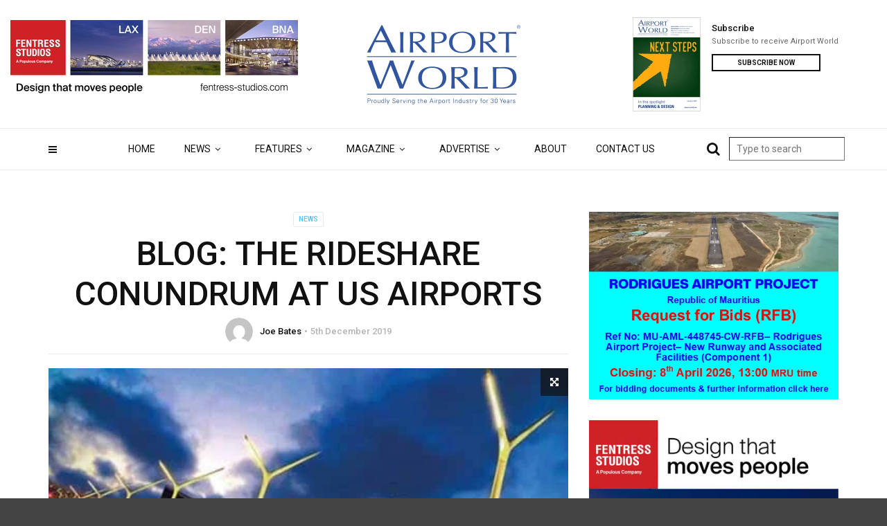

--- FILE ---
content_type: text/html; charset=UTF-8
request_url: https://airport-world.com/blog-the-rideshare-conundrum-at-us-airports/
body_size: 29521
content:
<!doctype html><html class="no-js" lang="en-GB"><head><meta charset="UTF-8"><link rel="preconnect" href="https://fonts.gstatic.com/" crossorigin /><meta http-equiv="x-ua-compatible" content="ie=edge"><meta name="viewport" content="width=device-width, initial-scale=1"><title>BLOG: THE RIDESHARE CONUNDRUM AT US AIRPORTS &#8211; Airport World</title><meta name='robots' content='max-image-preview:large' /><style>img:is([sizes="auto" i], [sizes^="auto," i]) { contain-intrinsic-size: 3000px 1500px }</style><link rel='dns-prefetch' href='//fonts.googleapis.com' /><link rel='preconnect' href='https://fonts.gstatic.com' crossorigin /><link rel="alternate" type="application/rss+xml" title="Airport World &raquo; Feed" href="https://airport-world.com/feed/" /><link rel="alternate" type="application/rss+xml" title="Airport World &raquo; Comments Feed" href="https://airport-world.com/comments/feed/" /><link rel="alternate" type="application/rss+xml" title="Airport World &raquo; BLOG: THE RIDESHARE CONUNDRUM AT US AIRPORTS Comments Feed" href="https://airport-world.com/blog-the-rideshare-conundrum-at-us-airports/feed/" /><link rel="amphtml" href="https://airport-world.com/amp/blog-the-rideshare-conundrum-at-us-airports/" />		 <script src="//www.googletagmanager.com/gtag/js?id=G-LV9RJLCPL2"  data-cfasync="false" data-wpfc-render="false" type="text/javascript" async></script> <script data-cfasync="false" data-wpfc-render="false" type="text/javascript">var mi_version = '9.11.1';
				var mi_track_user = true;
				var mi_no_track_reason = '';
								var MonsterInsightsDefaultLocations = {"page_location":"https:\/\/airport-world.com\/blog-the-rideshare-conundrum-at-us-airports\/"};
								if ( typeof MonsterInsightsPrivacyGuardFilter === 'function' ) {
					var MonsterInsightsLocations = (typeof MonsterInsightsExcludeQuery === 'object') ? MonsterInsightsPrivacyGuardFilter( MonsterInsightsExcludeQuery ) : MonsterInsightsPrivacyGuardFilter( MonsterInsightsDefaultLocations );
				} else {
					var MonsterInsightsLocations = (typeof MonsterInsightsExcludeQuery === 'object') ? MonsterInsightsExcludeQuery : MonsterInsightsDefaultLocations;
				}

								var disableStrs = [
										'ga-disable-G-LV9RJLCPL2',
									];

				/* Function to detect opted out users */
				function __gtagTrackerIsOptedOut() {
					for (var index = 0; index < disableStrs.length; index++) {
						if (document.cookie.indexOf(disableStrs[index] + '=true') > -1) {
							return true;
						}
					}

					return false;
				}

				/* Disable tracking if the opt-out cookie exists. */
				if (__gtagTrackerIsOptedOut()) {
					for (var index = 0; index < disableStrs.length; index++) {
						window[disableStrs[index]] = true;
					}
				}

				/* Opt-out function */
				function __gtagTrackerOptout() {
					for (var index = 0; index < disableStrs.length; index++) {
						document.cookie = disableStrs[index] + '=true; expires=Thu, 31 Dec 2099 23:59:59 UTC; path=/';
						window[disableStrs[index]] = true;
					}
				}

				if ('undefined' === typeof gaOptout) {
					function gaOptout() {
						__gtagTrackerOptout();
					}
				}
								window.dataLayer = window.dataLayer || [];

				window.MonsterInsightsDualTracker = {
					helpers: {},
					trackers: {},
				};
				if (mi_track_user) {
					function __gtagDataLayer() {
						dataLayer.push(arguments);
					}

					function __gtagTracker(type, name, parameters) {
						if (!parameters) {
							parameters = {};
						}

						if (parameters.send_to) {
							__gtagDataLayer.apply(null, arguments);
							return;
						}

						if (type === 'event') {
														parameters.send_to = monsterinsights_frontend.v4_id;
							var hookName = name;
							if (typeof parameters['event_category'] !== 'undefined') {
								hookName = parameters['event_category'] + ':' + name;
							}

							if (typeof MonsterInsightsDualTracker.trackers[hookName] !== 'undefined') {
								MonsterInsightsDualTracker.trackers[hookName](parameters);
							} else {
								__gtagDataLayer('event', name, parameters);
							}
							
						} else {
							__gtagDataLayer.apply(null, arguments);
						}
					}

					__gtagTracker('js', new Date());
					__gtagTracker('set', {
						'developer_id.dZGIzZG': true,
											});
					if ( MonsterInsightsLocations.page_location ) {
						__gtagTracker('set', MonsterInsightsLocations);
					}
										__gtagTracker('config', 'G-LV9RJLCPL2', {"use_amp_client_id":"true","forceSSL":"true","link_attribution":"true"} );
										window.gtag = __gtagTracker;										(function () {
						/* https://developers.google.com/analytics/devguides/collection/analyticsjs/ */
						/* ga and __gaTracker compatibility shim. */
						var noopfn = function () {
							return null;
						};
						var newtracker = function () {
							return new Tracker();
						};
						var Tracker = function () {
							return null;
						};
						var p = Tracker.prototype;
						p.get = noopfn;
						p.set = noopfn;
						p.send = function () {
							var args = Array.prototype.slice.call(arguments);
							args.unshift('send');
							__gaTracker.apply(null, args);
						};
						var __gaTracker = function () {
							var len = arguments.length;
							if (len === 0) {
								return;
							}
							var f = arguments[len - 1];
							if (typeof f !== 'object' || f === null || typeof f.hitCallback !== 'function') {
								if ('send' === arguments[0]) {
									var hitConverted, hitObject = false, action;
									if ('event' === arguments[1]) {
										if ('undefined' !== typeof arguments[3]) {
											hitObject = {
												'eventAction': arguments[3],
												'eventCategory': arguments[2],
												'eventLabel': arguments[4],
												'value': arguments[5] ? arguments[5] : 1,
											}
										}
									}
									if ('pageview' === arguments[1]) {
										if ('undefined' !== typeof arguments[2]) {
											hitObject = {
												'eventAction': 'page_view',
												'page_path': arguments[2],
											}
										}
									}
									if (typeof arguments[2] === 'object') {
										hitObject = arguments[2];
									}
									if (typeof arguments[5] === 'object') {
										Object.assign(hitObject, arguments[5]);
									}
									if ('undefined' !== typeof arguments[1].hitType) {
										hitObject = arguments[1];
										if ('pageview' === hitObject.hitType) {
											hitObject.eventAction = 'page_view';
										}
									}
									if (hitObject) {
										action = 'timing' === arguments[1].hitType ? 'timing_complete' : hitObject.eventAction;
										hitConverted = mapArgs(hitObject);
										__gtagTracker('event', action, hitConverted);
									}
								}
								return;
							}

							function mapArgs(args) {
								var arg, hit = {};
								var gaMap = {
									'eventCategory': 'event_category',
									'eventAction': 'event_action',
									'eventLabel': 'event_label',
									'eventValue': 'event_value',
									'nonInteraction': 'non_interaction',
									'timingCategory': 'event_category',
									'timingVar': 'name',
									'timingValue': 'value',
									'timingLabel': 'event_label',
									'page': 'page_path',
									'location': 'page_location',
									'title': 'page_title',
									'referrer' : 'page_referrer',
								};
								for (arg in args) {
																		if (!(!args.hasOwnProperty(arg) || !gaMap.hasOwnProperty(arg))) {
										hit[gaMap[arg]] = args[arg];
									} else {
										hit[arg] = args[arg];
									}
								}
								return hit;
							}

							try {
								f.hitCallback();
							} catch (ex) {
							}
						};
						__gaTracker.create = newtracker;
						__gaTracker.getByName = newtracker;
						__gaTracker.getAll = function () {
							return [];
						};
						__gaTracker.remove = noopfn;
						__gaTracker.loaded = true;
						window['__gaTracker'] = __gaTracker;
					})();
									} else {
										console.log("");
					(function () {
						function __gtagTracker() {
							return null;
						}

						window['__gtagTracker'] = __gtagTracker;
						window['gtag'] = __gtagTracker;
					})();
									}</script> <style id="litespeed-ccss">ul{box-sizing:border-box}:root{--wp--preset--font-size--normal:16px;--wp--preset--font-size--huge:42px}:root{--wp--preset--aspect-ratio--square:1;--wp--preset--aspect-ratio--4-3:4/3;--wp--preset--aspect-ratio--3-4:3/4;--wp--preset--aspect-ratio--3-2:3/2;--wp--preset--aspect-ratio--2-3:2/3;--wp--preset--aspect-ratio--16-9:16/9;--wp--preset--aspect-ratio--9-16:9/16;--wp--preset--color--black:#000000;--wp--preset--color--cyan-bluish-gray:#abb8c3;--wp--preset--color--white:#ffffff;--wp--preset--color--pale-pink:#f78da7;--wp--preset--color--vivid-red:#cf2e2e;--wp--preset--color--luminous-vivid-orange:#ff6900;--wp--preset--color--luminous-vivid-amber:#fcb900;--wp--preset--color--light-green-cyan:#7bdcb5;--wp--preset--color--vivid-green-cyan:#00d084;--wp--preset--color--pale-cyan-blue:#8ed1fc;--wp--preset--color--vivid-cyan-blue:#0693e3;--wp--preset--color--vivid-purple:#9b51e0;--wp--preset--gradient--vivid-cyan-blue-to-vivid-purple:linear-gradient(135deg,rgba(6,147,227,1) 0%,rgb(155,81,224) 100%);--wp--preset--gradient--light-green-cyan-to-vivid-green-cyan:linear-gradient(135deg,rgb(122,220,180) 0%,rgb(0,208,130) 100%);--wp--preset--gradient--luminous-vivid-amber-to-luminous-vivid-orange:linear-gradient(135deg,rgba(252,185,0,1) 0%,rgba(255,105,0,1) 100%);--wp--preset--gradient--luminous-vivid-orange-to-vivid-red:linear-gradient(135deg,rgba(255,105,0,1) 0%,rgb(207,46,46) 100%);--wp--preset--gradient--very-light-gray-to-cyan-bluish-gray:linear-gradient(135deg,rgb(238,238,238) 0%,rgb(169,184,195) 100%);--wp--preset--gradient--cool-to-warm-spectrum:linear-gradient(135deg,rgb(74,234,220) 0%,rgb(151,120,209) 20%,rgb(207,42,186) 40%,rgb(238,44,130) 60%,rgb(251,105,98) 80%,rgb(254,248,76) 100%);--wp--preset--gradient--blush-light-purple:linear-gradient(135deg,rgb(255,206,236) 0%,rgb(152,150,240) 100%);--wp--preset--gradient--blush-bordeaux:linear-gradient(135deg,rgb(254,205,165) 0%,rgb(254,45,45) 50%,rgb(107,0,62) 100%);--wp--preset--gradient--luminous-dusk:linear-gradient(135deg,rgb(255,203,112) 0%,rgb(199,81,192) 50%,rgb(65,88,208) 100%);--wp--preset--gradient--pale-ocean:linear-gradient(135deg,rgb(255,245,203) 0%,rgb(182,227,212) 50%,rgb(51,167,181) 100%);--wp--preset--gradient--electric-grass:linear-gradient(135deg,rgb(202,248,128) 0%,rgb(113,206,126) 100%);--wp--preset--gradient--midnight:linear-gradient(135deg,rgb(2,3,129) 0%,rgb(40,116,252) 100%);--wp--preset--font-size--small:13px;--wp--preset--font-size--medium:20px;--wp--preset--font-size--large:36px;--wp--preset--font-size--x-large:42px;--wp--preset--spacing--20:0.44rem;--wp--preset--spacing--30:0.67rem;--wp--preset--spacing--40:1rem;--wp--preset--spacing--50:1.5rem;--wp--preset--spacing--60:2.25rem;--wp--preset--spacing--70:3.38rem;--wp--preset--spacing--80:5.06rem;--wp--preset--shadow--natural:6px 6px 9px rgba(0, 0, 0, 0.2);--wp--preset--shadow--deep:12px 12px 50px rgba(0, 0, 0, 0.4);--wp--preset--shadow--sharp:6px 6px 0px rgba(0, 0, 0, 0.2);--wp--preset--shadow--outlined:6px 6px 0px -3px rgba(255, 255, 255, 1), 6px 6px rgba(0, 0, 0, 1);--wp--preset--shadow--crisp:6px 6px 0px rgba(0, 0, 0, 1)}.fa{display:inline-block;font:normal normal normal 14px/1 FontAwesome;font-size:inherit;text-rendering:auto;-webkit-font-smoothing:antialiased;-moz-osx-font-smoothing:grayscale}.fa-search:before{content:""}.fa-twitter:before{content:""}.fa-facebook:before{content:""}.fa-arrows-alt:before{content:""}.fa-pinterest:before{content:""}.fa-angle-down:before{content:""}.fa-digg:before{content:""}.fa-reddit-alien:before{content:""}html{font-family:sans-serif;-webkit-text-size-adjust:100%;-ms-text-size-adjust:100%}body{margin:0}article,header,nav{display:block}video{display:inline-block;vertical-align:baseline}a{background-color:#fff0}h1{margin:.67em 0;font-size:2em}img{border:0}input{margin:0;font:inherit;color:inherit}input::-moz-focus-inner{padding:0;border:0}input{line-height:normal}*{-webkit-box-sizing:border-box;-moz-box-sizing:border-box;box-sizing:border-box}:after,:before{-webkit-box-sizing:border-box;-moz-box-sizing:border-box;box-sizing:border-box}html{font-size:10px}body{font-family:"Helvetica Neue",Helvetica,Arial,sans-serif;font-size:14px;line-height:1.42857143;color:#333;background-color:#fff}input{font-family:inherit;font-size:inherit;line-height:inherit}a{color:#337ab7;text-decoration:none}img{vertical-align:middle}.img-responsive{display:block;max-width:100%;height:auto}h1,h3,h5{font-family:inherit;font-weight:500;line-height:1.1;color:inherit}h1,h3{margin-top:20px;margin-bottom:10px}h5{margin-top:10px;margin-bottom:10px}h1{font-size:36px}h3{font-size:24px}h5{font-size:14px}p{margin:0 0 10px}.text-center{text-align:center}ul{margin-top:0;margin-bottom:10px}ul ul{margin-bottom:0}.container{padding-right:15px;padding-left:15px;margin-right:auto;margin-left:auto}@media (min-width:768px){.container{width:750px}}@media (min-width:992px){.container{width:970px}}@media (min-width:1200px){.container{width:1170px}}.row{margin-right:-15px;margin-left:-15px}.col-md-4,.col-md-8{position:relative;min-height:1px;padding-right:15px;padding-left:15px}@media (min-width:992px){.col-md-4,.col-md-8{float:left}.col-md-8{width:66.66666667%}.col-md-4{width:33.33333333%}}.embed-responsive{position:relative;display:block;height:0;padding:0;overflow:hidden}.embed-responsive .embed-responsive-item,.embed-responsive iframe{position:absolute;top:0;bottom:0;left:0;width:100%;height:100%;border:0}.embed-responsive-16by9{padding-bottom:56.25%}.clearfix:after,.clearfix:before,.container:after,.container:before,.row:after,.row:before{display:table;content:" "}.clearfix:after,.container:after,.row:after{clear:both}@-ms-viewport{width:device-width}.visible-md-block{display:none!important}@media (min-width:992px) and (max-width:1199px){.visible-md-block{display:block!important}}html,body,div,span,iframe,h1,h3,h5,p,a,img,i,ul,li,form,article,header,nav,video{margin:0;padding:0;border:0;font-size:100%;font:inherit;vertical-align:baseline}article,header,nav{display:block}img{max-width:100%;height:auto;vertical-align:middle}body *{-webkit-text-size-adjust:none}input{font-family:"Roboto",sans-serif,Arial;font-weight:400;-moz-border-radius:0;border-radius:0}a,a:link,a:visited{text-decoration:none;outline:none}ul{padding:0}ul li ul{padding-left:15px}ul{list-style:disc;list-style-position:inside}li>ul{margin-bottom:0}body{font-family:"Roboto",sans-serif,Arial;font-weight:400;font-size:14px;line-height:1;background:#444;overflow-y:scroll}a,input{outline:none!important}a,a:link,a:visited{text-decoration:none;outline:none}#wrapper{overflow:hidden}@media (min-width:1310px){.container{width:1280px}}.c-h1{font-family:"Roboto";font-size:48px;line-height:58px;font-weight:700;color:#111}.c-h6{font-family:"Roboto";font-size:13px;line-height:17px;font-weight:700;color:#111}@media (max-width:767px){.c-h1{font-size:32px;line-height:38px}}.simple-text{font-size:13px;line-height:1.6;font-weight:400;color:#666}.simple-text.size-2{font-size:11px;line-height:16px}.simple-text p{max-width:100%;margin-bottom:20px}.simple-text *:last-child{margin-bottom:0}.c-btn{display:inline-block;overflow:hidden;vertical-align:bottom}.c-btn.type-1{position:relative;font-family:"Roboto";font-size:10px;line-height:18px;font-weight:400;color:#111;border:2px solid #111;text-transform:uppercase;text-align:center;z-index:2}.c-btn.type-1 span{font-family:inherit;display:block;font-weight:600;position:relative;padding:2px 35px 1px 35px}.c-btn.type-1:before{content:"";position:absolute;width:0;height:100%;left:-10%;bottom:0;background:#111;-webkit-transform:skewX(15deg);-moz-transform:skewX(15deg);-ms-transform:skewX(15deg);transform:skewX(15deg)}@media (max-width:767px){.c-btn.type-1{width:100%}}.c-btn.type-3{font-family:"Roboto";font-size:10px;line-height:14px;font-weight:400;color:#fff;opacity:.4;text-transform:uppercase;border:1px solid rgb(255 255 255/.2);padding:3px 7px;-moz-border-radius:3px;border-radius:3px}.c-btn.type-3.color-3{color:#51c8fa;opacity:1;border-color:#eaeaea}.tt-devider{width:100%;height:1px;background:#eaeaea}.tt-header-wrapper{background:#fff;border-bottom:1px solid #eaeaea}.tt-header{position:fixed;top:0;left:0;width:100%;z-index:101}.tt-disable-sticky .tt-header{position:relative!important}.tt-header ul{padding-left:0}.tt-header .logo{display:inline-block;position:relative;max-width:370px;height:52px;line-height:52px;z-index:101}.tt-header .logo img{display:inline-block;max-width:100%;max-height:100%;width:auto;height:auto;vertical-align:middle}.tt-header .main-nav{font-family:"Roboto"}.tt-header .main-nav>ul{list-style:none;margin-bottom:0}.tt-header .main-nav>ul>li>a{font-size:14px;line-height:17px;font-weight:400;color:#111}.tt-header .main-nav>ul>li>ul{list-style:none}.tt-top-header-disable .tt-header .nav-more{top:14px}.tt-header .nav-more{position:absolute;top:61px;right:50%;text-align:left;margin-right:-625px;height:90px;line-height:90px}.tt-header .nav-more.nav-more-left{left:50%;margin-left:-625px;width:20%}.tt-header .nav-more>*{vertical-align:middle}.tt-header .cmn-toggle-switch{display:none;position:relative;float:right;margin-top:19px;padding:0;width:30px;height:17px;z-index:101}.tt-header .cmn-toggle-switch span{display:block;position:absolute;top:7px;left:0;right:0;height:3px;background:#949494}.tt-header .cmn-toggle-switch::before,.tt-header .cmn-toggle-switch::after{content:"";position:absolute;display:block;top:7px;left:0;width:100%;height:3px;background:#949494}.tt-header .cmn-toggle-switch::before{margin-top:-7px}.tt-header .cmn-toggle-switch::after{margin-top:7px}.tt-s-popup-btn{display:block;width:40px;height:40px;font-size:14px;line-height:14px;color:#111;text-align:center;line-height:40px}.tt-header .cmn-mobile-switch{position:absolute;bottom:-70px;left:15px;padding:0;width:12px;height:9px;z-index:101}.tt-header .cmn-mobile-switch span{display:block;position:absolute;top:4px;left:0;right:0;height:2px;background:#111}.tt-header .cmn-mobile-switch::before,.tt-header .cmn-mobile-switch::after{content:"";position:absolute;display:block;left:0;width:100%;height:2px;background:#111}.tt-header .cmn-mobile-switch::before{top:0}.tt-header .cmn-mobile-switch::after{top:8px}.tt-mobile-block{position:fixed;top:0;left:0;bottom:0;width:270px;background:#000;overflow:auto;padding:60px 30px 30px 30px;-webkit-transform:translateX(-100%);-moz-transform:translateX(-100%);-ms-transform:translateX(-100%);transform:translateX(-100%);z-index:201}.tt-mobile-overlay{display:block;position:fixed;top:0;left:0;width:100%;height:100%;opacity:0;visibility:hidden;z-index:200}.tt-mobile-close{display:block;position:absolute;top:18px;right:20px;width:16px;height:16px}.tt-mobile-close:before,.tt-mobile-close:after{content:"";position:absolute;display:block;top:7px;left:0;width:100%;height:2px;background:#d1d1d1}.tt-mobile-close:before{margin-top:-7px;-webkit-transform:translateY(7px) rotate(45deg);-moz-transform:translateY(7px) rotate(45deg);-ms-transform:translateY(7px) rotate(45deg);transform:translateY(7px) rotate(45deg);-webkit-transform-origin:center center;-moz-transform-origin:center center;-ms-transform-origin:center center;transform-origin:center center}.tt-mobile-close:after{margin-top:7px;-webkit-transform:translateY(-7px) rotate(-45deg);-moz-transform:translateY(-7px) rotate(-45deg);-ms-transform:translateY(-7px) rotate(-45deg);transform:translateY(-7px) rotate(-45deg);-webkit-transform-origin:center center;-moz-transform-origin:center center;-ms-transform-origin:center center;transform-origin:center center}.tt-mobile-nav ul{list-style:none}.tt-mobile-nav>ul>li{margin-bottom:20px}.tt-mobile-nav>ul>li:last-child{margin-bottom:0}.tt-mobile-nav>ul>li>a{display:block;position:relative;font-family:"Roboto";font-size:13px;line-height:17px;font-weight:400!important;color:#fff;opacity:.6}.tt-mobile-nav ul li.menu-item-has-children>a:before{position:absolute;right:0;top:50%;margin-top:-6px;font-size:12px;content:"";font-family:"FontAwesome"}.tt-mobile-nav>ul>li>ul{padding-top:15px;padding-left:18px;padding-bottom:2px}.tt-mobile-nav>ul>li>ul>li{margin-bottom:10px}.tt-mobile-nav>ul>li>ul>li:last-child{margin-bottom:0}.tt-mobile-nav>ul>li>ul>li>a{position:relative;font-family:"Roboto";font-size:12px;line-height:16px;font-weight:400;color:#fff;opacity:.6}.tt-mobile-nav>ul>li>ul>li>a{margin-bottom:10px;display:block}#content-wrapper{background:#fff}.tt-top-header-disable .tt-header-wrapper{padding-top:0}@media (max-width:1309px){.tt-header .nav-more{margin-right:-570px}}@media (max-width:1199px){.tt-header .nav-more{margin-right:-470px;max-width:500px}.tt-header .nav-more-left{margin-left:-471px!important;width:26%!important}}@media (min-width:992px){.tt-header-wrapper{padding-top:40px}.tt-header .top-inner{position:relative;padding:35px 0;text-align:center;border-bottom:1px solid #eaeaea}.tt-header .top-inner .container{position:relative}.tt-s-popup-btn{position:absolute;bottom:-85px;right:4px}.tt-header .toggle-block{display:block!important;text-align:center}.tt-header .main-nav{display:inline-block;vertical-align:top}.tt-header .main-nav>ul>li{float:left}.tt-header .main-nav>ul>li:not(.mega){position:relative}.tt-header .main-nav>ul>li>a{display:block;position:relative;padding:21px 21px}.tt-header .main-nav>ul>li>a:before{content:"";display:block;position:absolute;top:0;right:0;bottom:0;width:1px}.tt-header .main-nav>ul>li:last-child>a:before{display:none}.tt-header .main-nav>ul>li:not(.mega)>ul{display:block!important;position:absolute;top:100%;left:0;width:200px;background:#fff;margin-top:-10px;padding:10px 0;visibility:hidden;opacity:0;border:1px solid #eaeaea;-webkit-box-shadow:0 1px 0 0#eaeaea;-moz-box-shadow:0 1px 0 0#eaeaea;box-shadow:0 1px 0 0#eaeaea;-webkit-transform:translateY(40px);-moz-transform:translateY(40px);-ms-transform:translateY(40px);transform:translateY(40px)}.tt-header .main-nav>ul>li:not(.mega)>ul>li{text-align:left}.tt-header .main-nav>ul>li:not(.mega)>ul>li>a{display:block;font-family:"Roboto";position:relative;font-size:13px;line-height:17px;font-weight:400!important;color:#666;padding:13px 35px 13px 19px}.tt-header .main-nav>ul>li:not(.mega)>ul>li{position:relative}.tt-mobile-nav>ul>li>ul{display:none}.tt-header .menu-toggle{margin-left:6px}}@media (max-width:991px){.tt-header .logo{height:52px;line-height:52px}.tt-disable-sticky .tt-header{padding-left:0;padding-right:0}.tt-disable-sticky .tt-header .top-inner{position:relative}.tt-header{position:absolute;left:0;right:0;padding-left:15px;padding-right:15px;height:auto}.tt-header .top-inner{position:fixed;top:0;left:0;right:0;height:70px;padding:9px 15px;background:#fff;text-align:center;z-index:1;-webkit-box-shadow:0 1px 2px 0#eaeaea;-moz-box-shadow:0 1px 2px 0#eaeaea;box-shadow:0 1px 2px 0#eaeaea}.tt-header .toggle-block{display:none}.tt-header .menu-toggle{position:absolute;top:50%;right:0;padding:13px 16px;margin-top:-20px}.tt-header .top-inner>.container{position:relative}.tt-s-popup-btn{position:absolute;top:50%;right:0;margin-top:-20px}.tt-header .nav-more{margin-left:0;padding-top:0}.tt-header .cmn-mobile-switch{top:50%;bottom:auto;margin-top:-4px;display:block}.tt-mobile-nav>ul>li>ul{display:none}}@media (max-width:600px){.tt-header .logo{max-width:200px}}.tt-s-popup{position:fixed;left:0;top:0;width:100%;height:100%;z-index:501;visibility:hidden;opacity:0;-webkit-transform:scale(1.5);-moz-transform:scale(1.5);-ms-transform:scale(1.5);transform:scale(1.5)}.tt-s-popup-overlay{position:absolute;top:0;left:0;width:100%;height:100%;background:#fff;opacity:.9}.tt-s-popup-content{position:absolute;left:0;top:0;right:0;bottom:0;overflow:auto;-webkit-overflow-scrolling:touch;font-size:0;text-align:center;padding:15px}.tt-s-popup-content:after{content:"";display:inline-block;vertical-align:middle;height:100%}.tt-s-popup-container{display:inline-block;vertical-align:middle;width:100%;max-width:945px;position:relative;text-align:left}.tt-s-popup-layer{position:absolute;left:0;bottom:0;right:0;height:10000px}.tt-s-popup-form{position:relative;width:100%;background:#111;padding:120px 63px 90px 63px}.tt-s-popup-title{font-family:"Roboto";font-size:14px;line-height:18px;font-weight:400;color:rgb(255 255 255/.6);padding-bottom:0;margin-top:0}.tt-s-popup-field{position:relative}.tt-s-popup-field input[type="text"]{font-family:"Roboto";width:100%;font-size:36px;line-height:36px;background:none;color:#fff;width:100%;padding-right:50px;padding-bottom:12px;border:0}.tt-s-popup-field input[type="text"]::-webkit-input-placeholder{font-family:"Roboto";font-size:36px;font-weight:400;color:#fff;opacity:.4}.tt-s-popup-field input[type="text"]:-moz-placeholder{font-family:"Roboto";font-size:36px;font-weight:400;color:#fff;opacity:.4}.tt-s-popup-field input[type="text"]::-moz-placeholder{font-family:"Roboto";font-size:36px;font-weight:400;color:#fff;opacity:.4}.tt-s-popup-field input[type="text"]:-ms-input-placeholder{font-family:"Roboto";font-size:36px;font-weight:400;color:#fff;opacity:.4}.tt-s-popup-devider{position:relative;width:100%;height:2px;background:rgb(255 255 255/.4);margin-bottom:6px;overflow:hidden;z-index:5}.tt-s-popup-devider:after{content:"";position:absolute;top:0;left:-100%;width:100%;height:2px;background:#51c8fa;z-index:5}.tt-s-popup-close{position:absolute;right:19px;top:19px;width:40px;height:40px}.tt-s-popup-close:before{content:"";display:block;position:absolute;top:50%;left:50%;width:22px;height:1px;background:#787878;margin-left:-11px;-webkit-transform:rotate(-45deg);-moz-transform:rotate(-45deg);-ms-transform:rotate(-45deg);transform:rotate(-45deg)}.tt-s-popup-close:after{content:"";display:block;position:absolute;top:50%;left:50%;width:22px;height:1px;background:#787878;margin-left:-11px;-webkit-transform:rotate(45deg);-moz-transform:rotate(45deg);-ms-transform:rotate(45deg);transform:rotate(45deg)}@media (max-width:767px){.tt-s-popup form{padding:30px}.tt-s-popup-title{padding-bottom:20px}}.tt-sponsor{line-height:1}.tt-sponsor-img{float:left}.tt-sponsor-info{display:table-cell;height:89px;padding-left:15px;vertical-align:middle}.tt-sponsor-title{display:block;color:#111;margin-bottom:3px}.tt-sponsor-info .simple-text{margin-bottom:10px}.tt-blog-category{margin-bottom:-9px}.tt-blog-category .c-btn{margin-right:9px;margin-bottom:9px}.tt-blog-category .c-btn:last-child{margin-right:0}.tt-thumb{display:inline-block;position:relative}.tt-thumb-icon{position:absolute;top:0;right:0;width:40px;height:40px;font-size:14px;line-height:40px;text-align:center;color:#fff;background:rgb(17 17 17/.7)}.tt-blog-user{display:inline-block}.tt-blog-user-img{float:left;width:40px;height:40px;-moz-border-radius:100%;border-radius:100%;overflow:hidden}.tt-blog-user-img img{-moz-border-radius:100%;border-radius:100%}.tt-blog-user-content{display:table-cell;height:40px;font-family:"Roboto";font-size:13px;line-height:17px;font-weight:400;color:#b5b5b5;vertical-align:middle;padding-left:10px}.tt-blog-user-content span:after{content:"•";display:inline-block;padding-left:4px;padding-right:1px}.tt-blog-user-content span:last-child:after{display:none}.tt-blog-user-content a{color:#111}.tt-thumb-popup{position:fixed;z-index:11;left:0;top:0;width:100%;height:100%;left:-100%;z-index:999}.tt-thumb-popup-overlay{position:absolute;left:0;top:-100px;right:0;bottom:-100px;background:#fff;opacity:0}.tt-thumb-popup-content{position:absolute;left:0;top:0;right:0;bottom:0;overflow:auto;-webkit-overflow-scrolling:touch;font-size:0;text-align:center;-moz-transform:translateY(100px);-ms-transform:translateY(100px);transform:translateY(100px);-webkit-transform:translateY(100px);opacity:0;visibility:hidden;padding:15px}.tt-thumb-popup-content:after{display:inline-block;vertical-align:middle;height:100%;content:""}.tt-thumb-popup-container{display:inline-block;vertical-align:middle;position:relative;text-align:left;background:#fff;max-width:1200px}.tt-thumb-popup-close{position:absolute;top:0;right:0;width:40px;height:40px;background:#fff}.tt-thumb-popup-close:before{content:"";display:block;position:absolute;top:50%;left:50%;width:20px;height:1px;background:#787878;margin-left:-10px;-webkit-transform:rotate(-45deg);-moz-transform:rotate(-45deg);-ms-transform:rotate(-45deg);transform:rotate(-45deg)}.tt-thumb-popup-close:after{content:"";display:block;position:absolute;top:50%;left:50%;width:20px;height:1px;background:#787878;margin-left:-10px;-webkit-transform:rotate(45deg);-moz-transform:rotate(45deg);-ms-transform:rotate(45deg);transform:rotate(45deg)}.tt-thumb-popup-layer{position:absolute;left:0;bottom:0;right:0;height:10000px}.tt-thumb-popup-align{overflow:hidden}.tt-video-popup{position:fixed;z-index:11;left:0;top:0;width:100%;height:100%;left:-100%;z-index:999}.tt-video-popup-overlay{position:absolute;left:0;top:-100px;right:0;bottom:-100px;background:#fff;opacity:0}.tt-video-popup-content{position:absolute;left:0;top:0;right:0;bottom:0;overflow:auto;-webkit-overflow-scrolling:touch;font-size:0;text-align:center;-moz-transform:translateY(100px);-ms-transform:translateY(100px);transform:translateY(100px);-webkit-transform:translateY(100px);opacity:0;visibility:hidden;padding:15px}.tt-video-popup-content:after{display:inline-block;vertical-align:middle;height:100%;content:""}.tt-video-popup-container{display:inline-block;vertical-align:middle;position:relative;text-align:left;background:#fff;max-width:1200px}.tt-video-popup-container .embed-responsive{width:700px;max-width:100%}.tt-video-popup-close{position:absolute;top:0;right:0;width:40px;height:40px;background:#fff}.tt-video-popup-close:before{content:"";display:block;position:absolute;top:50%;left:50%;width:20px;height:1px;background:#787878;margin-left:-10px;-webkit-transform:rotate(-45deg);-moz-transform:rotate(-45deg);-ms-transform:rotate(-45deg);transform:rotate(-45deg)}.tt-video-popup-close:after{content:"";display:block;position:absolute;top:50%;left:50%;width:20px;height:1px;background:#787878;margin-left:-10px;-webkit-transform:rotate(45deg);-moz-transform:rotate(45deg);-ms-transform:rotate(45deg);transform:rotate(45deg)}.tt-video-popup-layer{position:absolute;left:0;bottom:0;right:0;height:10000px}.tt-video-popup-align{overflow:hidden}@media (max-width:767px){.tt-video-popup-container .embed-responsive{width:400px}}@media (max-width:480px){.tt-video-popup-container .embed-responsive{width:290px}}@media (max-width:767px){.tt-comment-form-ava{float:none;margin:0 auto 10px auto}}.tt-share{position:fixed;top:50%;left:0;z-index:9;width:36px;margin-top:-80px}.tt-share-title{font-family:"Roboto";font-size:10px;line-height:14px;font-weight:700;color:#666;text-transform:uppercase;text-align:center;margin-bottom:12px}.tt-share-list{list-style:none}.tt-share-list a{display:block;width:36px;height:36px;font-size:16px;line-height:32px;border-width:2px;border-style:solid;text-align:center;color:#fff}.tt-share-list li:last-child{margin-bottom:0}.tt-share-facebook{background:#3b5998;border-color:#3b5998}.tt-share-twitter{background:#00aced;border-color:#00aced}.tt-share-pinterest{background:#cc2026;border-color:#cc2026}.tt-share-reddit{background:#b6d4e5;border-color:#b6d4e5}.tt-share-mail{background:#333;border-color:#333}@media (max-width:1309px){.tt-share{margin-left:-625px}.tt-share.position-2{margin-left:-430px}}@media (max-width:1199px){.tt-share{margin-left:-527px}.tt-share.position-2{margin-left:-364px}}@media (max-width:991px){.tt-share{position:static;margin-left:0;width:100%;vertical-align:top;margin-bottom:15px;margin-top:0}.tt-share.position-2{margin-left:0}.tt-share-title{display:inline-block;vertical-align:top;margin-bottom:5px;margin-right:10px}.tt-share-list{display:inline-block;margin-bottom:-5px}.tt-share-list li{display:inline-block;margin-right:10px}}.marg-lg-b5{height:5px}.marg-lg-b10{height:10px}.marg-lg-b20{height:20px}.marg-lg-b30{height:30px}.marg-lg-b60{height:60px}@media (max-width:991px){.marg-sm-b40{height:40px}.marg-sm-b60{height:60px}}@media (max-width:767px){.marg-xs-b30{height:30px}}.tt-header .main-nav>ul>li>a>i{padding-right:8px;font-size:13px}.tt-header-style-link .main-nav>ul>li>a:after{content:"";position:absolute;left:0;bottom:0;height:3px;background:#111;width:0}.header-style13.tt-top-header-disable .tt-header .nav-more{top:23px}.embed-responsive-16by9{padding-bottom:56.25%}.embed-responsive .embed-responsive-item,.embed-responsive iframe{position:absolute;top:0;bottom:0;width:100%;height:100%;border:0}.tt-logo-2x{display:none!important}@media only screen and (-webkit-min-device-pixel-ratio:1.5),only screen and (min-resolution:144dpi),only screen and (min-resolution:1.5dppx){.tt-logo-2x{display:inline-block!important}.tt-logo-1x{display:none!important}}video{max-width:100%}.g.g-1{margin:0;height:auto;width:auto;margin-top:2.3%;min-width:415px}@media (max-width:1200px){.g.g-1{display:none}}@media (max-width:991px){.tt-header .logo img{max-height:57px!important}.tt-header .logo{max-width:170px!important;height:57px!important;line-height:57px!important}}.tt-thumb .img-responsive{width:100%}.tt-thumb{width:100%}.tt-s-popup-devider:after{background:#51c8fa}.c-btn.type-3.color-3{color:#51c8fa}.tt-header .logo{max-width:347px;height:115px;line-height:115px}@media (max-width:767px){.tt-header .logo{max-width:170px;height:57px;line-height:57px}.tt-header .logo img{max-height:57px!important}}li.menu-item.menu-item-type-post_type.menu-item-object-page{margin:0!important}@media screen{.g{margin:0;padding:0;overflow:hidden;line-height:1;zoom:1}.g img{height:auto}.g-1{width:100%;max-width:415px;height:100%;max-height:115px;margin:0 auto}@media only screen and (max-width:480px){.g-dyn{width:100%;margin-left:0;margin-right:0}}}a.tt-s-popup-close{display:none}.tt-s-popup-form{position:relative;width:100%;background:#1110;padding:0 0 0 0}.fxd-search{position:absolute;right:5%;margint-top:-5px;float:left}i.fa.fa-search{position:absolute;right:180px;top:10px}.fa-search:before{font-size:20px}input#s{border-width:.025rem;padding-left:10px;line-height:30px}nav.main-nav.clearfix{padding-right:150px;padding-left:0;max-width:90%!important}li.menu-item.menu-item-type-post_type.menu-item-object-page{margin:0-10px}@media only screen and (max-width:700px){.fxd-search{display:none}}.tt-header-style-link .main-nav>ul>li>a:after{background:#5ac8fa}.c-h1,.c-h6,.c-btn.type-1,.c-btn.type-3,.tt-mobile-nav>ul>li>a,.tt-mobile-nav>ul>li>ul>li>a,.tt-header .main-nav>ul>li:not(.mega)>ul>li>a,.tt-s-popup-title,.tt-blog-user-content,.tt-share-title{font-family:Roboto;font-weight:500;font-style:normal}</style><script src="[data-uri]" defer></script><script data-optimized="1" src="https://airport-world.com/wp-content/plugins/litespeed-cache/assets/js/webfontloader.min.js" defer></script><script src="[data-uri]" defer></script><link rel="preload" as="image" href="https://airport-world.com/wp-content/uploads/2025/03/aw-2025.png"><link rel="preload" as="image" href="https://airport-world.com/wp-content/uploads/2025/03/aw-2025.png"><link rel="preload" as="image" href="https://secure.gravatar.com/avatar/6bae55bb7682c2cfb7b26dd7fb2c0d4dc9f98f2b35245a42fb9d8bd23859dd5e?s=40&#038;d=mm&#038;r=g"><link rel="preload" as="image" href="https://airport-world.com/wp-content/uploads/2020/02/01cf0c4d41b5aae9c3a7be3f7ebec613_XL.jpg"><link data-optimized="1" data-asynced="1" as="style" onload="this.onload=null;this.rel='stylesheet'"  rel='preload' id='wp-block-library-css' href='https://airport-world.com/wp-content/litespeed/css/a295da24eb720ad15251a5da2c200a05.css?ver=00a05' type='text/css' media='all' /><style id='wp-block-library-theme-inline-css' type='text/css'>.wp-block-audio :where(figcaption){color:#555;font-size:13px;text-align:center}.is-dark-theme .wp-block-audio :where(figcaption){color:#ffffffa6}.wp-block-audio{margin:0 0 1em}.wp-block-code{border:1px solid #ccc;border-radius:4px;font-family:Menlo,Consolas,monaco,monospace;padding:.8em 1em}.wp-block-embed :where(figcaption){color:#555;font-size:13px;text-align:center}.is-dark-theme .wp-block-embed :where(figcaption){color:#ffffffa6}.wp-block-embed{margin:0 0 1em}.blocks-gallery-caption{color:#555;font-size:13px;text-align:center}.is-dark-theme .blocks-gallery-caption{color:#ffffffa6}:root :where(.wp-block-image figcaption){color:#555;font-size:13px;text-align:center}.is-dark-theme :root :where(.wp-block-image figcaption){color:#ffffffa6}.wp-block-image{margin:0 0 1em}.wp-block-pullquote{border-bottom:4px solid;border-top:4px solid;color:currentColor;margin-bottom:1.75em}.wp-block-pullquote cite,.wp-block-pullquote footer,.wp-block-pullquote__citation{color:currentColor;font-size:.8125em;font-style:normal;text-transform:uppercase}.wp-block-quote{border-left:.25em solid;margin:0 0 1.75em;padding-left:1em}.wp-block-quote cite,.wp-block-quote footer{color:currentColor;font-size:.8125em;font-style:normal;position:relative}.wp-block-quote:where(.has-text-align-right){border-left:none;border-right:.25em solid;padding-left:0;padding-right:1em}.wp-block-quote:where(.has-text-align-center){border:none;padding-left:0}.wp-block-quote.is-large,.wp-block-quote.is-style-large,.wp-block-quote:where(.is-style-plain){border:none}.wp-block-search .wp-block-search__label{font-weight:700}.wp-block-search__button{border:1px solid #ccc;padding:.375em .625em}:where(.wp-block-group.has-background){padding:1.25em 2.375em}.wp-block-separator.has-css-opacity{opacity:.4}.wp-block-separator{border:none;border-bottom:2px solid;margin-left:auto;margin-right:auto}.wp-block-separator.has-alpha-channel-opacity{opacity:1}.wp-block-separator:not(.is-style-wide):not(.is-style-dots){width:100px}.wp-block-separator.has-background:not(.is-style-dots){border-bottom:none;height:1px}.wp-block-separator.has-background:not(.is-style-wide):not(.is-style-dots){height:2px}.wp-block-table{margin:0 0 1em}.wp-block-table td,.wp-block-table th{word-break:normal}.wp-block-table :where(figcaption){color:#555;font-size:13px;text-align:center}.is-dark-theme .wp-block-table :where(figcaption){color:#ffffffa6}.wp-block-video :where(figcaption){color:#555;font-size:13px;text-align:center}.is-dark-theme .wp-block-video :where(figcaption){color:#ffffffa6}.wp-block-video{margin:0 0 1em}:root :where(.wp-block-template-part.has-background){margin-bottom:0;margin-top:0;padding:1.25em 2.375em}</style><style id='classic-theme-styles-inline-css' type='text/css'>/*! This file is auto-generated */
.wp-block-button__link{color:#fff;background-color:#32373c;border-radius:9999px;box-shadow:none;text-decoration:none;padding:calc(.667em + 2px) calc(1.333em + 2px);font-size:1.125em}.wp-block-file__button{background:#32373c;color:#fff;text-decoration:none}</style><style id='global-styles-inline-css' type='text/css'>:root{--wp--preset--aspect-ratio--square: 1;--wp--preset--aspect-ratio--4-3: 4/3;--wp--preset--aspect-ratio--3-4: 3/4;--wp--preset--aspect-ratio--3-2: 3/2;--wp--preset--aspect-ratio--2-3: 2/3;--wp--preset--aspect-ratio--16-9: 16/9;--wp--preset--aspect-ratio--9-16: 9/16;--wp--preset--color--black: #000000;--wp--preset--color--cyan-bluish-gray: #abb8c3;--wp--preset--color--white: #ffffff;--wp--preset--color--pale-pink: #f78da7;--wp--preset--color--vivid-red: #cf2e2e;--wp--preset--color--luminous-vivid-orange: #ff6900;--wp--preset--color--luminous-vivid-amber: #fcb900;--wp--preset--color--light-green-cyan: #7bdcb5;--wp--preset--color--vivid-green-cyan: #00d084;--wp--preset--color--pale-cyan-blue: #8ed1fc;--wp--preset--color--vivid-cyan-blue: #0693e3;--wp--preset--color--vivid-purple: #9b51e0;--wp--preset--gradient--vivid-cyan-blue-to-vivid-purple: linear-gradient(135deg,rgba(6,147,227,1) 0%,rgb(155,81,224) 100%);--wp--preset--gradient--light-green-cyan-to-vivid-green-cyan: linear-gradient(135deg,rgb(122,220,180) 0%,rgb(0,208,130) 100%);--wp--preset--gradient--luminous-vivid-amber-to-luminous-vivid-orange: linear-gradient(135deg,rgba(252,185,0,1) 0%,rgba(255,105,0,1) 100%);--wp--preset--gradient--luminous-vivid-orange-to-vivid-red: linear-gradient(135deg,rgba(255,105,0,1) 0%,rgb(207,46,46) 100%);--wp--preset--gradient--very-light-gray-to-cyan-bluish-gray: linear-gradient(135deg,rgb(238,238,238) 0%,rgb(169,184,195) 100%);--wp--preset--gradient--cool-to-warm-spectrum: linear-gradient(135deg,rgb(74,234,220) 0%,rgb(151,120,209) 20%,rgb(207,42,186) 40%,rgb(238,44,130) 60%,rgb(251,105,98) 80%,rgb(254,248,76) 100%);--wp--preset--gradient--blush-light-purple: linear-gradient(135deg,rgb(255,206,236) 0%,rgb(152,150,240) 100%);--wp--preset--gradient--blush-bordeaux: linear-gradient(135deg,rgb(254,205,165) 0%,rgb(254,45,45) 50%,rgb(107,0,62) 100%);--wp--preset--gradient--luminous-dusk: linear-gradient(135deg,rgb(255,203,112) 0%,rgb(199,81,192) 50%,rgb(65,88,208) 100%);--wp--preset--gradient--pale-ocean: linear-gradient(135deg,rgb(255,245,203) 0%,rgb(182,227,212) 50%,rgb(51,167,181) 100%);--wp--preset--gradient--electric-grass: linear-gradient(135deg,rgb(202,248,128) 0%,rgb(113,206,126) 100%);--wp--preset--gradient--midnight: linear-gradient(135deg,rgb(2,3,129) 0%,rgb(40,116,252) 100%);--wp--preset--font-size--small: 13px;--wp--preset--font-size--medium: 20px;--wp--preset--font-size--large: 36px;--wp--preset--font-size--x-large: 42px;--wp--preset--spacing--20: 0.44rem;--wp--preset--spacing--30: 0.67rem;--wp--preset--spacing--40: 1rem;--wp--preset--spacing--50: 1.5rem;--wp--preset--spacing--60: 2.25rem;--wp--preset--spacing--70: 3.38rem;--wp--preset--spacing--80: 5.06rem;--wp--preset--shadow--natural: 6px 6px 9px rgba(0, 0, 0, 0.2);--wp--preset--shadow--deep: 12px 12px 50px rgba(0, 0, 0, 0.4);--wp--preset--shadow--sharp: 6px 6px 0px rgba(0, 0, 0, 0.2);--wp--preset--shadow--outlined: 6px 6px 0px -3px rgba(255, 255, 255, 1), 6px 6px rgba(0, 0, 0, 1);--wp--preset--shadow--crisp: 6px 6px 0px rgba(0, 0, 0, 1);}:where(.is-layout-flex){gap: 0.5em;}:where(.is-layout-grid){gap: 0.5em;}body .is-layout-flex{display: flex;}.is-layout-flex{flex-wrap: wrap;align-items: center;}.is-layout-flex > :is(*, div){margin: 0;}body .is-layout-grid{display: grid;}.is-layout-grid > :is(*, div){margin: 0;}:where(.wp-block-columns.is-layout-flex){gap: 2em;}:where(.wp-block-columns.is-layout-grid){gap: 2em;}:where(.wp-block-post-template.is-layout-flex){gap: 1.25em;}:where(.wp-block-post-template.is-layout-grid){gap: 1.25em;}.has-black-color{color: var(--wp--preset--color--black) !important;}.has-cyan-bluish-gray-color{color: var(--wp--preset--color--cyan-bluish-gray) !important;}.has-white-color{color: var(--wp--preset--color--white) !important;}.has-pale-pink-color{color: var(--wp--preset--color--pale-pink) !important;}.has-vivid-red-color{color: var(--wp--preset--color--vivid-red) !important;}.has-luminous-vivid-orange-color{color: var(--wp--preset--color--luminous-vivid-orange) !important;}.has-luminous-vivid-amber-color{color: var(--wp--preset--color--luminous-vivid-amber) !important;}.has-light-green-cyan-color{color: var(--wp--preset--color--light-green-cyan) !important;}.has-vivid-green-cyan-color{color: var(--wp--preset--color--vivid-green-cyan) !important;}.has-pale-cyan-blue-color{color: var(--wp--preset--color--pale-cyan-blue) !important;}.has-vivid-cyan-blue-color{color: var(--wp--preset--color--vivid-cyan-blue) !important;}.has-vivid-purple-color{color: var(--wp--preset--color--vivid-purple) !important;}.has-black-background-color{background-color: var(--wp--preset--color--black) !important;}.has-cyan-bluish-gray-background-color{background-color: var(--wp--preset--color--cyan-bluish-gray) !important;}.has-white-background-color{background-color: var(--wp--preset--color--white) !important;}.has-pale-pink-background-color{background-color: var(--wp--preset--color--pale-pink) !important;}.has-vivid-red-background-color{background-color: var(--wp--preset--color--vivid-red) !important;}.has-luminous-vivid-orange-background-color{background-color: var(--wp--preset--color--luminous-vivid-orange) !important;}.has-luminous-vivid-amber-background-color{background-color: var(--wp--preset--color--luminous-vivid-amber) !important;}.has-light-green-cyan-background-color{background-color: var(--wp--preset--color--light-green-cyan) !important;}.has-vivid-green-cyan-background-color{background-color: var(--wp--preset--color--vivid-green-cyan) !important;}.has-pale-cyan-blue-background-color{background-color: var(--wp--preset--color--pale-cyan-blue) !important;}.has-vivid-cyan-blue-background-color{background-color: var(--wp--preset--color--vivid-cyan-blue) !important;}.has-vivid-purple-background-color{background-color: var(--wp--preset--color--vivid-purple) !important;}.has-black-border-color{border-color: var(--wp--preset--color--black) !important;}.has-cyan-bluish-gray-border-color{border-color: var(--wp--preset--color--cyan-bluish-gray) !important;}.has-white-border-color{border-color: var(--wp--preset--color--white) !important;}.has-pale-pink-border-color{border-color: var(--wp--preset--color--pale-pink) !important;}.has-vivid-red-border-color{border-color: var(--wp--preset--color--vivid-red) !important;}.has-luminous-vivid-orange-border-color{border-color: var(--wp--preset--color--luminous-vivid-orange) !important;}.has-luminous-vivid-amber-border-color{border-color: var(--wp--preset--color--luminous-vivid-amber) !important;}.has-light-green-cyan-border-color{border-color: var(--wp--preset--color--light-green-cyan) !important;}.has-vivid-green-cyan-border-color{border-color: var(--wp--preset--color--vivid-green-cyan) !important;}.has-pale-cyan-blue-border-color{border-color: var(--wp--preset--color--pale-cyan-blue) !important;}.has-vivid-cyan-blue-border-color{border-color: var(--wp--preset--color--vivid-cyan-blue) !important;}.has-vivid-purple-border-color{border-color: var(--wp--preset--color--vivid-purple) !important;}.has-vivid-cyan-blue-to-vivid-purple-gradient-background{background: var(--wp--preset--gradient--vivid-cyan-blue-to-vivid-purple) !important;}.has-light-green-cyan-to-vivid-green-cyan-gradient-background{background: var(--wp--preset--gradient--light-green-cyan-to-vivid-green-cyan) !important;}.has-luminous-vivid-amber-to-luminous-vivid-orange-gradient-background{background: var(--wp--preset--gradient--luminous-vivid-amber-to-luminous-vivid-orange) !important;}.has-luminous-vivid-orange-to-vivid-red-gradient-background{background: var(--wp--preset--gradient--luminous-vivid-orange-to-vivid-red) !important;}.has-very-light-gray-to-cyan-bluish-gray-gradient-background{background: var(--wp--preset--gradient--very-light-gray-to-cyan-bluish-gray) !important;}.has-cool-to-warm-spectrum-gradient-background{background: var(--wp--preset--gradient--cool-to-warm-spectrum) !important;}.has-blush-light-purple-gradient-background{background: var(--wp--preset--gradient--blush-light-purple) !important;}.has-blush-bordeaux-gradient-background{background: var(--wp--preset--gradient--blush-bordeaux) !important;}.has-luminous-dusk-gradient-background{background: var(--wp--preset--gradient--luminous-dusk) !important;}.has-pale-ocean-gradient-background{background: var(--wp--preset--gradient--pale-ocean) !important;}.has-electric-grass-gradient-background{background: var(--wp--preset--gradient--electric-grass) !important;}.has-midnight-gradient-background{background: var(--wp--preset--gradient--midnight) !important;}.has-small-font-size{font-size: var(--wp--preset--font-size--small) !important;}.has-medium-font-size{font-size: var(--wp--preset--font-size--medium) !important;}.has-large-font-size{font-size: var(--wp--preset--font-size--large) !important;}.has-x-large-font-size{font-size: var(--wp--preset--font-size--x-large) !important;}
:where(.wp-block-post-template.is-layout-flex){gap: 1.25em;}:where(.wp-block-post-template.is-layout-grid){gap: 1.25em;}
:where(.wp-block-columns.is-layout-flex){gap: 2em;}:where(.wp-block-columns.is-layout-grid){gap: 2em;}
:root :where(.wp-block-pullquote){font-size: 1.5em;line-height: 1.6;}</style><link data-optimized="1" data-asynced="1" as="style" onload="this.onload=null;this.rel='stylesheet'"  rel='preload' id='parent-css-css' href='https://airport-world.com/wp-content/litespeed/css/d3306558e435ace15f57eb788e3d852a.css?ver=d852a' type='text/css' media='all' /><link data-optimized="1" data-asynced="1" as="style" onload="this.onload=null;this.rel='stylesheet'"  rel='preload' id='child-css-css' href='https://airport-world.com/wp-content/litespeed/css/cbfbf409b629f958ae04f164559ff304.css?ver=ff304' type='text/css' media='all' /><link data-optimized="1" data-asynced="1" as="style" onload="this.onload=null;this.rel='stylesheet'"  rel='preload' id='font-awesome-theme-css' href='https://airport-world.com/wp-content/litespeed/css/b3ad51c686af3a5355478d96f7e6d860.css?ver=6d860' type='text/css' media='all' /><link data-optimized="1" data-asynced="1" as="style" onload="this.onload=null;this.rel='stylesheet'"  rel='preload' id='ytv-playlist-css' href='https://airport-world.com/wp-content/litespeed/css/3fd1b830498a23b0f248b19a32d62040.css?ver=62040' type='text/css' media='all' /><link data-optimized="1" data-asynced="1" as="style" onload="this.onload=null;this.rel='stylesheet'"  rel='preload' id='bootstrap-theme-css' href='https://airport-world.com/wp-content/litespeed/css/905dec895893d76c0994f539fe6c374e.css?ver=c374e' type='text/css' media='all' /><link data-optimized="1" data-asynced="1" as="style" onload="this.onload=null;this.rel='stylesheet'"  rel='preload' id='magplus-main-style-css' href='https://airport-world.com/wp-content/litespeed/css/ba3e97fa69beb3571ea61fca5567d23b.css?ver=7d23b' type='text/css' media='all' /><style id='magplus-main-style-inline-css' type='text/css'>/*Box banner webv auto scaling*/
video {max-width:100%;}
/*Hide 'read more' from category pages*/
.more-link {display: none;}
/*Centre previous issues page*/
.previousissues {text-align:center;}
/* Category page posts */
.tt-post.type-6 {
    box-shadow: 0px 1px 0px 0px #eaeaea;
    border: 1px solid #eaeaea;
    padding-right: 5px;
}
/* Footer text color*/ 
.tt-footer-copy {color:#969696;}
/* CAPTION SPACING */
.wp-caption-text {
    margin-top: -45px!important;
    margin-bottom: 20px!important;
}
/* END */
.section2 {
        text-align: center;
}
.tt-post-views {
    display: none;
}
.tt-mslide-views {
    display: none;
}
.tt-post-comment {
    display: none;
}
.tt-heading:before {
    opacity: 0;
}
#sectionbanner {
        text-align: center;
}
.g.g-1 {
    margin: 0;
    height: auto;
    width: auto;
    margin-top:2.3%;
    min-width: 415px;
}
@media (max-width: 1200px) {
  .g.g-1 {
      display: none;
  }
}
@media (max-width: 991px) {
    .tt-header .logo img {
    max-height: 57px !important;
    }
    .tt-header-type-5 .logo, .tt-header .logo {
    max-width: 170px !important;
    height: 57px !important;
    line-height: 57px !important;
}
}
.title-wrapper {
    background-color: #2c56a2;
}
.related.products {
  display: none;
}
.ompButton {
    margin-top: -50px!important;
    background-color: #5ac8fa!important;
    font-weight: bold!important;
    color: white!important;
}
.tt-thumb .img-responsive {
    width: 100%;
}
.tt-thumb {
    width: 100%;
}
.wp-caption-text {
    margin-top: -30px;
}
}			

.sidebar-heading-style4 .tt-title-text, .sidebar-heading-style5 .tt-title-text, .sidebar-heading-style3 .tt-title-block, .sidebar-heading-style6 .tt-title-text {
background: #51c8fa !important; }

.style4.tt-title-block, .style5.tt-title-block, .sidebar-heading-style4 .tt-title-block, .sidebar-heading-style5 .tt-title-block {
border-bottom: 3px solid #51c8fa !important; }

.wpp-cards-compact li .taxonomies {
color: #666 !important; }

.wpp-cards-compact li .taxonomies, .wpp-cards-compact li .wpp-post-title {
    color: #111 !important;
}

.wpp-cards-compact li .taxonomies, .wpp-cards-compact li .wpp-post-title:hover{
color: #51c8fa; }

/*Spacing above section banner*/
.marg-lg-b55 {height: 25px!important;}.tt-header .main-nav > ul > li:not(.mega) > ul > li > a:hover,
      .tt-header .main-nav > ul > li:not(.mega) > ul > li > ul > li > a:hover,
      .mega.type-2 ul.tt-mega-wrapper li>ul a:hover,
      .tt-mega-list a:hover,.tt-s-popup-devider:after,
      .tt-s-popup-close:hover:before,.tt-s-popup-close:hover:after,.tt-tab-wrapper.type-1 .tt-nav-tab-item:before,
      .tt-pagination a:hover,.tt-pagination li.active a,.tt-thumb-popup-close:hover,.tt-video-popup-close:hover,
      .c-btn.type-1.color-2:before,.c-btn.type-1.style-2.color-2, .page-numbers a:hover, .page-numbers li span.current,.tpl-progress .progress-bar, .c-pagination.color-2 .swiper-active-switch, .tt-comment-form .form-submit,
      .woo-pagination span.current, .woo-pagination a:hover {
        background: #51c8fa;
      }

      .tt-header .main-nav > ul > li.active > a,
      .tt-header .main-nav > ul > li:hover > a,.tt-s-popup-btn:hover,
      .tt-header.color-2 .top-menu a:hover,.tt-header.color-2 .top-social a:hover,
      .tt-s-popup-submit:hover .fa,.tt-mslide-label a:hover,
      .tt-sponsor-title:hover,.tt-sponsor.type-2 .tt-sponsor-title:hover,
      .tt-post-title:hover,.tt-post-label span a:hover,
      .tt-post-bottom a:hover,.tt-post-bottom a:hover .fa,
      .tt-post.light .tt-post-title:hover,.tt-blog-user-content a:hover,
      .tt-blog-user.light .tt-blog-user-content a:hover,.simple-img-desc a:hover,
      .tt-author-title:hover,.tt-author-social a:hover,.tt-blog-nav-title:hover,
      .tt-comment-label a:hover,.tt-comment-reply:hover,
      .tt-comment-reply:hover .fa,
      .comment-reply-link:hover,
      .comment-reply-link:hover .fa,
      .comment-edit-link:hover,.tt-search-submit:hover,.tt-news-title:hover,
      .tt-mblock-title:hover,.tt-mblock-label a:hover,.simple-text a,
      .c-btn.type-1.style-2.color-2:hover,.c-btn.type-2:hover,.c-btn.type-3.color-2:hover,
      .c-btn.type-3.color-3, .sidebar-item.widget_recent_posts_entries .tt-post.dark .tt-post-title:hover, .tt-post-cat a:hover, .sidebar-item.widget ul li a:hover, .tt-small-blog-slider .tt-h4-title a:hover, .tt-comment-form .form-submit:hover {
        color: #51c8fa;
      }

      .c-pagination.color-2 .swiper-pagination-switch,
      .c-pagination.color-2 .swiper-active-switch,.tt-search input[type="text"]:focus,
      #loader,.c-btn.type-1.color-2,.c-input:focus,.c-btn.type-3.color-2:hover,.c-area:focus, .tt-title-text,
      .c-pagination.color-2 .swiper-pagination-switch, .tt-comment-form .form-submit, .custom-arrow-left.tt-swiper-arrow-3:hover, .custom-arrow-right.tt-swiper-arrow-3:hover {
        border-color: #51c8fa;
      }.tt-header-type-5 .logo, .tt-header .logo {max-width:347px;height:115px;line-height:115px;}body.archive .tt-post-views {display:none !important;}@media (max-width:767px) {.tt-iframe.smallVid {display:block !important;}}@media (max-width:767px) {.tt-header-type-5 .logo, .tt-header .logo {max-width:170px;height:57px;line-height:57px;}.tt-header .logo img {max-height:57px !important;}}@font-face {font-family:;src:;font-weight: normal;font-style: normal;}</style><link data-optimized="1" data-asynced="1" as="style" onload="this.onload=null;this.rel='stylesheet'"  rel='preload' id='newsletter-css' href='https://airport-world.com/wp-content/litespeed/css/1a1d05ed248fe7e91fb4cdfc45ca17b6.css?ver=a17b6' type='text/css' media='all' /><link data-optimized="1" data-asynced="1" as="style" onload="this.onload=null;this.rel='stylesheet'"  rel='preload' id='js_composer_custom_css-css' href='https://airport-world.com/wp-content/litespeed/css/92ec97cbb0e11a55f86bbcf043d47665.css?ver=47665' type='text/css' media='all' /><link rel="preload" as="style" href="https://fonts.googleapis.com/css?family=Roboto:500&#038;display=swap&#038;ver=6.8.3" /><noscript><link rel="stylesheet" href="https://fonts.googleapis.com/css?family=Roboto:500&#038;display=swap&#038;ver=6.8.3" /></noscript><script type="text/javascript" src="https://airport-world.com/wp-content/plugins/google-analytics-premium/assets/js/frontend-gtag.min.js" id="monsterinsights-frontend-script-js" data-wp-strategy="async" defer data-deferred="1"></script> <script data-cfasync="false" data-wpfc-render="false" type="text/javascript" id='monsterinsights-frontend-script-js-extra'>/*  */
var monsterinsights_frontend = {"js_events_tracking":"true","download_extensions":"doc,pdf,ppt,zip,xls,docx,pptx,xlsx","inbound_paths":"[{\"path\":\"\\\/go\\\/\",\"label\":\"affiliate\"},{\"path\":\"\\\/recommend\\\/\",\"label\":\"affiliate\"}]","home_url":"https:\/\/airport-world.com","hash_tracking":"false","v4_id":"G-LV9RJLCPL2"};/*  */</script> <script type="text/javascript" src="https://airport-world.com/wp-includes/js/jquery/jquery.min.js" id="jquery-core-js"></script> <script data-optimized="1" type="text/javascript" src="https://airport-world.com/wp-content/litespeed/js/85664e678960c2c9f10322b599276b2e.js?ver=76b2e" id="jquery-migrate-js" defer data-deferred="1"></script> <script></script><link rel="https://api.w.org/" href="https://airport-world.com/wp-json/" /><link rel="alternate" title="JSON" type="application/json" href="https://airport-world.com/wp-json/wp/v2/posts/2261" /><link rel="EditURI" type="application/rsd+xml" title="RSD" href="https://airport-world.com/xmlrpc.php?rsd" /><meta name="generator" content="WordPress 6.8.3" /><link rel="canonical" href="https://airport-world.com/blog-the-rideshare-conundrum-at-us-airports/" /><link rel='shortlink' href='https://airport-world.com/?p=2261' /><link rel="alternate" title="oEmbed (JSON)" type="application/json+oembed" href="https://airport-world.com/wp-json/oembed/1.0/embed?url=https%3A%2F%2Fairport-world.com%2Fblog-the-rideshare-conundrum-at-us-airports%2F" /><link rel="alternate" title="oEmbed (XML)" type="text/xml+oembed" href="https://airport-world.com/wp-json/oembed/1.0/embed?url=https%3A%2F%2Fairport-world.com%2Fblog-the-rideshare-conundrum-at-us-airports%2F&#038;format=xml" /><meta name="generator" content="Redux 4.5.10" /><style type="text/css" media="screen">.g { margin:0px; padding:0px; overflow:hidden; line-height:1; zoom:1; }
	.g img { height:auto; }
	.g-col { position:relative; float:left; }
	.g-col:first-child { margin-left: 0; }
	.g-col:last-child { margin-right: 0; }
	.g-wall { display:block; position:fixed; left:0; top:0; width:100%; height:100%; z-index:-1; }
	.woocommerce-page .g, .bbpress-wrapper .g { margin: 20px auto; clear:both; }
	.g-1 { width:100%; max-width:415px; height:100%; max-height:115px; margin: 0 auto; }
	@media only screen and (max-width: 480px) {
		.g-col, .g-dyn, .g-single { width:100%; margin-left:0; margin-right:0; }
		.woocommerce-page .g, .bbpress-wrapper .g { margin: 10px auto; }
	}</style><meta property="og:image" content="https://airport-world.com/wp-content/uploads/2020/02/01cf0c4d41b5aae9c3a7be3f7ebec613_XL-394x218.jpg"/><meta name="twitter:image:src" content="https://airport-world.com/wp-content/uploads/2020/02/01cf0c4d41b5aae9c3a7be3f7ebec613_XL-394x218.jpg"><meta name="generator" content="Powered by WPBakery Page Builder - drag and drop page builder for WordPress."/><link rel="icon" href="https://airport-world.com/wp-content/uploads/2020/04/cropped-aw-favicon-32x32.png" sizes="32x32" /><link rel="icon" href="https://airport-world.com/wp-content/uploads/2020/04/cropped-aw-favicon-192x192.png" sizes="192x192" /><link rel="apple-touch-icon" href="https://airport-world.com/wp-content/uploads/2020/04/cropped-aw-favicon-180x180.png" /><meta name="msapplication-TileImage" content="https://airport-world.com/wp-content/uploads/2020/04/cropped-aw-favicon-270x270.png" /><style type="text/css" id="wp-custom-css">a.tt-s-popup-close {
    display: none;
}
.tt-s-popup-form {
    position: relative;
    width: 100%;
	background: #1110;
    padding: 0px 0px 0px 0px;
}
a.tt-s-popup-btn {
    display: none;
}
.fxd-search {
    position: absolute;
    right: 5%;
	margint-top: -5px;
	float: left;
}
i.fa.fa-search {
        position: absolute;
    right: 180px;
    top: 10px;
}
.fa-search:before {
    font-size: 20px;
}
input#s {
    border-width: 0.025rem;
	    padding-left: 10px;
	line-height:30px;
}
nav.main-nav.clearfix {
    padding-right: 150px;
	padding-left: 0px;
	max-width: 90%!important;
}
li.menu-item.menu-item-type-post_type.menu-item-object-page {
    margin: 0px -10px;
}
@media only screen and (max-width: 700px){.fxd-search {display: none;
}
}

.wpp-cards-compact .wpp-item-data a.wpp-post-title:hover {
    text-decoration: none;
    color: #51c8fa!important;
}
.wpp-cards-compact .wpp-item-data a.wpp-post-title {
    font-size: 14px!important;
    line-height: 18px!important;
    font-family: Roboto!important;
    font-weight: 500!important;
    font-style: normal!important;
}
.wpp-cards-compact .wpp-item-data .taxonomies a {
	text-transform: uppercase!important;
	color: #666!important;
	font-size: 10px!important;
	letter-spacing: 0.08em;
    line-height: 16px!important;
    font-weight: 400!important;
    font-family: Roboto!important;
}
img.wpp-thumbnail {
    display: inline-block;
    font-size: 0;
    position: relative;
    vertical-align: top;
    max-width: 100%;
    -webkit-transform: translateZ(0);
    -moz-transform: translateZ(0);
    transform: translateZ(0);
        transition: all .3s ease-in-out;
}

img.wpp-thumbnail:hover {
    cursor: pointer;
    -webkit-transform: scale(1.1);
    -moz-transform: scale(1.1);
    -ms-transform: scale(1.1);
    transform: scale(1.1);
        transition: all .3s ease-in-out;
}

li.tt-mslide-views {
    display: none;
}

/* Task 25H-TS3-JEX */
span.tt-post-author-name
span.tt-post-author-name > a, 
span.tt-post-author-name > a:hover {
    cursor: text;
    color: inherit;
}

span.tt-post-author-name > a {
	pointer-events: none;
}
.tt-blog-user-content a {
    pointer-events: none;
}
/* End of Task 25H-TS3-JEX */</style><style id="magplus_theme_options-dynamic-css" title="dynamic-css" class="redux-options-output">.tt-header .top-line, .tt-header.color-2 .top-line{background:#111111;}.tt-header .top-menu a, .tt-header .top-social a, .tt-header.color-2 .top-menu a, .tt-header.color-2 .top-social a{color:#e8e8e8;}.tt-header .top-menu a:hover, .tt-header .top-social a:hover, .tt-header.color-2 .top-menu a:hover, .tt-header.color-2 .top-social a:hover{color:#bcbcbc;}.tt-header .main-nav > ul > li.active > a, .tt-header .main-nav > ul > li:hover > a, .tt-s-popup-btn:hover, .tt-header .cmn-mobile-switch:hover:before, .tt-header .cmn-mobile-switch:hover:after, .tt-header .cmn-mobile-switch:hover span{color:#666666;}.tt-header-style-link .main-nav > ul > li > a:after, .tt-header-type-5 .main-nav > ul > li > a:after{background:#5ac8fa;}.sidebar-heading-style2 .tt-title-text, .sidebar-heading-style4 .tt-title-block, .sidebar-heading-style5 .tt-title-block, .sidebar-heading-style3 .tt-title-block{border-color:#51c8fa;}.sidebar-heading-style2 .tt-title-block:after, .sidebar-heading-style1 .tt-title-text:before, .sidebar-heading-style1 .tt-title-text:after, .sidebar-heading-style6 .tt-title-text:before, .sidebar-heading-style6 .tt-title-text:after{background:#51c8fa;}.sidebar-heading-style4 .tt-title-text, .sidebar-heading-style5 .tt-title-text, .sidebar-heading-style3 .tt-title-block, .sidebar-heading-style6 .tt-title-text{background:#51c8fa;}.sidebar-heading-style5 .tt-title-text:after{border-left-color:#51c8fa;}#loading-text,
      .simple-text h1,
      .c-h1,.simple-text h2,
      .c-h2,.simple-text h3,.c-h3,.simple-text h4,.c-h4,.simple-text h5,.c-h5,.simple-text h6,
      .c-h6,.simple-text.font-poppins,.c-btn.type-1,.c-btn.type-2,.c-btn.type-3,.c-input,
      .tt-mobile-nav > ul > li > a,.tt-mobile-nav > ul > li > ul > li > a,
      .tt-header .main-nav > ul > li:not(.mega) > ul > li > a,.tt-mega-list a,.tt-s-popup-title,
      .tt-title-text,.tt-title-block-2,
      .comment-reply-title,.tt-tab-wrapper.type-1 .tt-nav-tab-item,
      .tt-f-list a,.tt-footer-copy,.tt-pagination a,.tt-blog-user-content,.tt-author-title,.tt-blog-nav-label,
      .tt-blog-nav-title,.tt-comment-label,.tt-search input[type="text"],.tt-share-title,.tt-mblock-label, .page-numbers a,.page-numbers span, .footer_widget.widget_nav_menu li a, .tt-h1-title, .tt-h4-title, .tt-h2-title, .shortcode-4 .tt-title-slider a, .footer_widget .tt-title-block.type-2 .tt-title-text, .footer_widget .tt-newsletter-title.c-h4 small{font-family:Roboto;font-weight:500;font-style:normal;}</style><noscript><style>.wpb_animate_when_almost_visible { opacity: 1; }</style></noscript></head><body class="wp-singular post-template-default single single-post postid-2261 single-format-standard wp-embed-responsive wp-theme-magplus wp-child-theme-magplus-child  full-page header-style13 tt-top-header-disable tt-disable-sticky wpb-js-composer js-comp-ver-8.7.2 vc_responsive"><div id="wrapper"><div class="tt-mobile-block"><div class="tt-mobile-close"></div><nav class="tt-mobile-nav"><ul id="side-header-nav" class="side-menu"><li id="menu-item-3698" class="menu-item menu-item-type-post_type menu-item-object-page menu-item-home menu-item-3698"><a href="https://airport-world.com/">HOME</a></li><li id="menu-item-3697" class="menu-item menu-item-type-post_type menu-item-object-page menu-item-has-children menu-item-3697"><a href="https://airport-world.com/news/">NEWS</a><ul class="sub-menu"><li id="menu-item-3694" class="menu-item menu-item-type-post_type menu-item-object-page menu-item-3694"><a href="https://airport-world.com/blogs/">Blogs</a></li><li id="menu-item-3693" class="menu-item menu-item-type-post_type menu-item-object-page menu-item-3693"><a href="https://airport-world.com/customer-service/">Customer Service</a></li><li id="menu-item-1019398" class="menu-item menu-item-type-post_type menu-item-object-page menu-item-1019398"><a href="https://airport-world.com/new-infrastructure/">New Infrastructure</a></li><li id="menu-item-1019397" class="menu-item menu-item-type-post_type menu-item-object-page menu-item-1019397"><a href="https://airport-world.com/investing-in-airports/">Investing in Airports</a></li><li id="menu-item-3690" class="menu-item menu-item-type-post_type menu-item-object-page menu-item-3690"><a href="https://airport-world.com/it-innovation/">IT Innovation</a></li><li id="menu-item-3689" class="menu-item menu-item-type-post_type menu-item-object-page menu-item-3689"><a href="https://airport-world.com/safety-security/">Safety &#038; Security</a></li><li id="menu-item-3688" class="menu-item menu-item-type-post_type menu-item-object-page menu-item-3688"><a href="https://airport-world.com/sustainability/">Sustainability</a></li><li id="menu-item-3686" class="menu-item menu-item-type-post_type menu-item-object-page menu-item-3686"><a href="https://airport-world.com/traffic/">Traffic</a></li></ul></li><li id="menu-item-3733" class="menu-item menu-item-type-post_type menu-item-object-page menu-item-has-children menu-item-3733"><a href="https://airport-world.com/features/">FEATURES</a><ul class="sub-menu"><li id="menu-item-3728" class="menu-item menu-item-type-post_type menu-item-object-page menu-item-3728"><a href="https://airport-world.com/airport-reports/">Airport Reports</a></li><li id="menu-item-3729" class="menu-item menu-item-type-post_type menu-item-object-page menu-item-3729"><a href="https://airport-world.com/customer-service/">Customer Service</a></li><li id="menu-item-3727" class="menu-item menu-item-type-post_type menu-item-object-page menu-item-3727"><a href="https://airport-world.com/design-build/">Design &#038; Build</a></li><li id="menu-item-3726" class="menu-item menu-item-type-post_type menu-item-object-page menu-item-3726"><a href="https://airport-world.com/economics-finance/">Economics &#038; Finance</a></li><li id="menu-item-3724" class="menu-item menu-item-type-post_type menu-item-object-page menu-item-3724"><a href="https://airport-world.com/events/">Events</a></li><li id="menu-item-3730" class="menu-item menu-item-type-post_type menu-item-object-page menu-item-3730"><a href="https://airport-world.com/it-innovation/">IT Innovation</a></li><li id="menu-item-3723" class="menu-item menu-item-type-post_type menu-item-object-page menu-item-3723"><a href="https://airport-world.com/passenger-facilitation/">Passenger Facilitation</a></li><li id="menu-item-3722" class="menu-item menu-item-type-post_type menu-item-object-page menu-item-3722"><a href="https://airport-world.com/retail-fb/">Retail/F&#038;B</a></li></ul></li><li id="menu-item-3885" class="menu-item menu-item-type-post_type menu-item-object-page menu-item-has-children menu-item-3885"><a href="https://airport-world.com/previous-issues/">MAGAZINE</a><ul class="sub-menu"><li id="menu-item-1025355" class="menu-item menu-item-type-post_type menu-item-object-post menu-item-1025355"><a href="https://airport-world.com/airport-world-2025-issue-05/">Current Issue</a></li><li id="menu-item-3886" class="menu-item menu-item-type-post_type menu-item-object-page menu-item-3886"><a href="https://airport-world.com/previous-issues/">Previous Issues</a></li></ul></li><li id="menu-item-1944" class="menu-item menu-item-type-custom menu-item-object-custom menu-item-has-children menu-item-1944"><a href="#">ADVERTISE</a><ul class="sub-menu"><li id="menu-item-3807" class="menu-item menu-item-type-post_type menu-item-object-page menu-item-3807"><a href="https://airport-world.com/advertiser-information/">Advertiser Information</a></li><li id="menu-item-3806" class="menu-item menu-item-type-post_type menu-item-object-page menu-item-3806"><a href="https://airport-world.com/magazine-opportunities/">Magazine Opportunities</a></li><li id="menu-item-3805" class="menu-item menu-item-type-post_type menu-item-object-page menu-item-3805"><a href="https://airport-world.com/online-opportunities/">Online Opportunities</a></li><li id="menu-item-3804" class="menu-item menu-item-type-post_type menu-item-object-page menu-item-3804"><a href="https://airport-world.com/email-opportunities/">Email Opportunities</a></li></ul></li><li id="menu-item-3741" class="menu-item menu-item-type-post_type menu-item-object-page menu-item-3741"><a href="https://airport-world.com/about-the-magazine/">ABOUT</a></li><li id="menu-item-3768" class="menu-item menu-item-type-post_type menu-item-object-page menu-item-3768"><a href="https://airport-world.com/contact/">CONTACT US</a></li></ul></nav></div><div class="tt-mobile-overlay"></div><div class="tt-s-popup"><div class="tt-s-popup-overlay"></div><div class="tt-s-popup-content"><div class="tt-s-popup-layer"></div><div class="tt-s-popup-container"><form action="https://airport-world.com/" method="get" class="tt-s-popup-form"><div class="tt-s-popup-field">
<input type="text" id="s" name="s" value="" placeholder="Type to search" class="input" required><div class="tt-s-popup-devider"></div><h3 class="tt-s-popup-title">Type to search</h3></div>
<a href="#" class="tt-s-popup-close"></a></form></div></div></div><div class="tt-video-popup"><div class="tt-video-popup-overlay"></div><div class="tt-video-popup-content"><div class="tt-video-popup-layer"></div><div class="tt-video-popup-container"><div class="tt-video-popup-align"><div class="embed-responsive embed-responsive-16by9">
<iframe data-lazyloaded="1" src="about:blank" class="embed-responsive-item" data-src="about:blank"></iframe></div></div><div class="tt-video-popup-close"></div></div></div></div><div class="tt-thumb-popup"><div class="tt-thumb-popup-overlay"></div><div class="tt-thumb-popup-content"><div class="tt-thumb-popup-layer"></div><div class="tt-thumb-popup-container"><div class="tt-thumb-popup-align">
<img data-lazyloaded="1" src="[data-uri]" class="tt-thumb-popup-img img-responsive" data-src="about:blank" alt=""></div><div class="tt-thumb-popup-close"></div></div></div></div><div id="content-wrapper"><header class="tt-header header-style13 tt-header-style-link full-page"><div class="tt-header-wrapper"><div class="top-inner clearfix"><div class="container">
<a href="https://airport-world.com/" class="logo tt-logo-1x"><img src="https://airport-world.com/wp-content/uploads/2025/03/aw-2025.png" alt="Airport World" width="347" height="115" fetchpriority="high" decoding="sync"></a>
<a href="https://airport-world.com/" class="logo tt-logo-2x"><img src="https://airport-world.com/wp-content/uploads/2025/03/aw-2025.png" alt="Airport World" width="347" height="115" fetchpriority="high" decoding="sync" style="max-height:115px; height:auto;"></a><div class="cmn-toggle-switch"><span></span></div><div class="cmn-mobile-switch"><span></span></div><div class="tt-s-popup-btn"><div class="fxd-search">
<i class="fa fa-search" aria-hidden="true"></i><form action="https://airport-world.com/" method="get" class="tt-s-popup-form"><div class="tt-s-search-field">
<input type="text" id="s" name="s" value="" placeholder="Type to search" class="input" required><div class="tt-s-search-devider"></div></div></form></div></div></div></div><div class="toggle-block"><div class="toggle-block-container"><nav class="main-nav clearfix"><ul id="nav" class="menu"><li class="menu-item menu-item-type-post_type menu-item-object-page menu-item-home menu-item-3698"><a href="https://airport-world.com/">HOME</a></li><li class="menu-item menu-item-type-post_type menu-item-object-page menu-item-has-children menu-item-3697 parent"><a href="https://airport-world.com/news/">NEWS<i class="menu-toggle fa fa-angle-down"></i></a><ul class="drop-menu "><li class="menu-item menu-item-type-post_type menu-item-object-page menu-item-3694"><a href="https://airport-world.com/blogs/">Blogs</a></li><li class="menu-item menu-item-type-post_type menu-item-object-page menu-item-3693"><a href="https://airport-world.com/customer-service/">Customer Service</a></li><li class="menu-item menu-item-type-post_type menu-item-object-page menu-item-1019398"><a href="https://airport-world.com/new-infrastructure/">New Infrastructure</a></li><li class="menu-item menu-item-type-post_type menu-item-object-page menu-item-1019397"><a href="https://airport-world.com/investing-in-airports/">Investing in Airports</a></li><li class="menu-item menu-item-type-post_type menu-item-object-page menu-item-3690"><a href="https://airport-world.com/it-innovation/">IT Innovation</a></li><li class="menu-item menu-item-type-post_type menu-item-object-page menu-item-3689"><a href="https://airport-world.com/safety-security/">Safety &#038; Security</a></li><li class="menu-item menu-item-type-post_type menu-item-object-page menu-item-3688"><a href="https://airport-world.com/sustainability/">Sustainability</a></li><li class="menu-item menu-item-type-post_type menu-item-object-page menu-item-3686"><a href="https://airport-world.com/traffic/">Traffic</a></li></ul></li><li class="menu-item menu-item-type-post_type menu-item-object-page menu-item-has-children menu-item-3733 parent"><a href="https://airport-world.com/features/">FEATURES<i class="menu-toggle fa fa-angle-down"></i></a><ul class="drop-menu "><li class="menu-item menu-item-type-post_type menu-item-object-page menu-item-3728"><a href="https://airport-world.com/airport-reports/">Airport Reports</a></li><li class="menu-item menu-item-type-post_type menu-item-object-page menu-item-3729"><a href="https://airport-world.com/customer-service/">Customer Service</a></li><li class="menu-item menu-item-type-post_type menu-item-object-page menu-item-3727"><a href="https://airport-world.com/design-build/">Design &#038; Build</a></li><li class="menu-item menu-item-type-post_type menu-item-object-page menu-item-3726"><a href="https://airport-world.com/economics-finance/">Economics &#038; Finance</a></li><li class="menu-item menu-item-type-post_type menu-item-object-page menu-item-3724"><a href="https://airport-world.com/events/">Events</a></li><li class="menu-item menu-item-type-post_type menu-item-object-page menu-item-3730"><a href="https://airport-world.com/it-innovation/">IT Innovation</a></li><li class="menu-item menu-item-type-post_type menu-item-object-page menu-item-3723"><a href="https://airport-world.com/passenger-facilitation/">Passenger Facilitation</a></li><li class="menu-item menu-item-type-post_type menu-item-object-page menu-item-3722"><a href="https://airport-world.com/retail-fb/">Retail/F&#038;B</a></li></ul></li><li class="menu-item menu-item-type-post_type menu-item-object-page menu-item-has-children menu-item-3885 parent"><a href="https://airport-world.com/previous-issues/">MAGAZINE<i class="menu-toggle fa fa-angle-down"></i></a><ul class="drop-menu "><li class="menu-item menu-item-type-post_type menu-item-object-post menu-item-1025355"><a href="https://airport-world.com/airport-world-2025-issue-05/">Current Issue</a></li><li class="menu-item menu-item-type-post_type menu-item-object-page menu-item-3886"><a href="https://airport-world.com/previous-issues/">Previous Issues</a></li></ul></li><li class="menu-item menu-item-type-custom menu-item-object-custom menu-item-has-children menu-item-1944 parent"><a href="#">ADVERTISE<i class="menu-toggle fa fa-angle-down"></i></a><ul class="drop-menu "><li class="menu-item menu-item-type-post_type menu-item-object-page menu-item-3807"><a href="https://airport-world.com/advertiser-information/">Advertiser Information</a></li><li class="menu-item menu-item-type-post_type menu-item-object-page menu-item-3806"><a href="https://airport-world.com/magazine-opportunities/">Magazine Opportunities</a></li><li class="menu-item menu-item-type-post_type menu-item-object-page menu-item-3805"><a href="https://airport-world.com/online-opportunities/">Online Opportunities</a></li><li class="menu-item menu-item-type-post_type menu-item-object-page menu-item-3804"><a href="https://airport-world.com/email-opportunities/">Email Opportunities</a></li></ul></li><li class="menu-item menu-item-type-post_type menu-item-object-page menu-item-3741"><a href="https://airport-world.com/about-the-magazine/">ABOUT</a></li><li class="menu-item menu-item-type-post_type menu-item-object-page menu-item-3768"><a href="https://airport-world.com/contact/">CONTACT US</a></li></ul></nav><div class="nav-more"><div class="tt-sponsor clearfix">
<a href="https://airport-world.com/product/airport-world-subscription/" class="tt-sponsor-img">
<img data-lazyloaded="1" data-placeholder-resp="100x136" src="[data-uri]" data-src="https://airport-world.com/wp-content/uploads/2025/08/aw3-2025-top.png" height="136.8" width="100" alt="">
</a><div class="tt-sponsor-info">
<a class="tt-sponsor-title c-h6" href="#">Subscribe</a><div class="simple-text size-2"><p>Subscribe to receive Airport World</p></div>
<a class="c-btn type-1" href="https://airport-world.com/product/airport-world-subscription/"><span>Subscribe Now</span></a></div></div></div><div class="nav-more nav-more-left"><div class="g g-1"><div class="g-dyn a-113 c-1"><a class="gofollow" data-track="MTEzLDEsNjA=" href="https://fentress-studios.com/" target="_blank"><video autoplay loop muted playsinline style="width: 415px; height: 115px; object-fit: cover;">
<source src="https://airport-world.com/wp-content/uploads/2025/11/update_aw_banner_top_high_quality.webm" type="video/webm">
Your browser does not support the video tag.</video>
</a></div></div></div></div></div></div></header><div class="container"><div class="empty-space marg-lg-b60 marg-sm-b40 marg-xs-b30"></div><div class="row"><div class="col-md-8"><article class="post-2261 post type-post status-publish format-standard has-post-thumbnail hentry category-news tag-aw"><div class="tt-blog-category post-single text-center">
<a class="c-btn type-3 color-3" href="https://airport-world.com/category/news/">NEWS</a></div><div class="empty-space marg-lg-b10"></div><h1 class="c-h1 text-center">BLOG: THE RIDESHARE CONUNDRUM AT US AIRPORTS</h1><div class="empty-space marg-lg-b5"></div><div class="text-center"><div class="tt-blog-user clearfix"><a class="tt-blog-user-img" href="https://airport-world.com/author/michaelaviationmedia-aero/">
<img alt="" src="https://secure.gravatar.com/avatar/6bae55bb7682c2cfb7b26dd7fb2c0d4dc9f98f2b35245a42fb9d8bd23859dd5e?s=40&#038;d=mm&#038;r=g" srcset="https://secure.gravatar.com/avatar/6bae55bb7682c2cfb7b26dd7fb2c0d4dc9f98f2b35245a42fb9d8bd23859dd5e?s=80&#038;d=mm&#038;r=g 2x" class="tt-comment-form-ava avatar-40 photo" height="40" width="40" decoding="sync" fetchpriority="high"/>            </a><div class="tt-blog-user-content">
<span class="tt-post-author-single"><a href="https://airport-world.com/author/michaelaviationmedia-aero/">Joe Bates</a></span>
<span class="tt-post-date-single">5th December 2019</span></div></div></div><div class="empty-space marg-lg-b10"></div><div class="tt-share position-2"><h5 class="tt-share-title">Share</h5><ul class="tt-share-list"><li><a class="tt-share-facebook" href="https://www.facebook.com/sharer/sharer.php?u=https://airport-world.com/blog-the-rideshare-conundrum-at-us-airports/"><i class="fa fa-facebook" aria-hidden="true"></i></a></li><li><a class="tt-share-twitter" href="https://twitter.com/home?status=https://airport-world.com/blog-the-rideshare-conundrum-at-us-airports/"><i class="fa fa-twitter" aria-hidden="true"></i></a></li><li><a class="tt-share-pinterest" href="https://pinterest.com/pin/create/button/?url=&amp;media=https://airport-world.com/wp-content/uploads/2020/02/01cf0c4d41b5aae9c3a7be3f7ebec613_XL.jpg&amp;description=BLOG%3A+THE+RIDESHARE+CONUNDRUM+AT+US+AIRPORTS"><i class="fa fa-pinterest" aria-hidden="true"></i></a></li><li><a class="tt-share-reddit" href="http://www.reddit.com/submit?url=https://airport-world.com/blog-the-rideshare-conundrum-at-us-airports/&amp;title="><i class="fa fa-reddit-alien" aria-hidden="true"></i></a></li><li><a class="tt-share-mail" href="http://digg.com/submit?url=https://airport-world.com/blog-the-rideshare-conundrum-at-us-airports/&amp;title="><i class="fa fa-digg" aria-hidden="true"></i></a></li></ul></div><div class="tt-devider"></div><div class="empty-space marg-lg-b20"></div><a class="tt-thumb" href="https://airport-world.com/wp-content/uploads/2020/02/01cf0c4d41b5aae9c3a7be3f7ebec613_XL.jpg">
<img class="img-responsive" src="https://airport-world.com/wp-content/uploads/2020/02/01cf0c4d41b5aae9c3a7be3f7ebec613_XL.jpg" fetchpriority="high" decoding="sync">
<span class="tt-thumb-icon">
<i class="fa fa-arrows-alt" aria-hidden="true"></i>
</span>
</a><div class="empty-space marg-lg-b40 marg-sm-b30"></div><div class="simple-text size-4 tt-content title-droid margin-big"><p>Airports across the US are making big changes to handle growing congestion at the kerb with Boston Logan becoming the latest gateway to relocate Lyft and Uber drivers from roads around the terminals to a parking garage, writes Justin Rees.</p><p>It joins the likes of Los Angeles International Airport (LAX) and San Francisco Interrnational Airport (SFO), which just made similar shifts earlier this year.</p><p>The bottom line is, airport infrastructure is already strained due to a steady increase in air travel that’s been on the rise since 2008, and an influx of rideshare vehicles on top of more travellers has become too much for airports to handle.<br><br>However, with change comes pushback. Inevitably, there’s been a lot of debate around whether rideshare bans and relocations actually benefit travellers. On the one hand, it will help reduce traffic congestion, but on the other, most travellers say it’s a major inconvenience.</p><p>Reducing rideshare service is certainly creating an opportunity to improve one of the most common pain points with airport travel: navigating the traffic and congestion associated with it. But these restrictions are only one piece of the puzzle.</p><p><strong>Destigmatising the airport shuttle</strong></p><figure class="wp-block-image"><img data-lazyloaded="1" src="[data-uri]" decoding="async" data-src="https://airport-world.com/images/items/2019/12/Lyft2.jpg" alt="Lyft2"/></figure><p>Airport traffic has gotten progressively worse over the last decade, not only due to a record increase in air travel demand year after year, but also a universal shift to ride-sharing.<br><br>Within the last year, Uber and Lyft drivers in San Francisco took more than a million passengers a month to or from the airport, up from about 100,000 a month in 2014.<br><br>While airports across the country are increasingly restricting rideshare service to combat worsening congestion, they can’t stop there.<br><br>Airports need to provide reliable, sustainable alternatives that can close the gap that consumer-favourited transit services will leave behind after bans and restrictions are implemented. To do so, they should start by taking a page out of Uber’s book.<br><br>Both Uber and Lyft pride themselves on their ability to gather and analyse data to inform services and make predictions about everything from estimated arrivals, to high volume passenger zones, to where drivers should be located to increase ride requests. Airport operators have an opportunity to offer comparable service by being just as data-driven.<br><br>Airports like LAX are already leveraging partnerships with companies like Ride Systems to modernize the airport shuttle to reverse the common misconception that shuttles are unreliable and outdated.<br><br>By utilising external resources to make sure data advises service, airports can gain a comprehensive look at how transit service needs to adjust to accommodate traveler needs. This can help airport operators deliver Uber-like levels of personalised, streamlined service to travellers by providing back-end insight into data around how many riders they are serving a day, or how buses are at a given time.<br><br>Not only does this allow airports to align transit service with traveller patterns and preferences, this approach also helps them optimise routes and resources to increase efficiency.<br><br>Analysis of transit data can also identify areas that aren’t being served enough, helping airport operators effectively manage fleets and ensure travellers aren’t experiencing a lack of frequent and reliable service, or left stranded having to walk miles to a designated rideshare pick-up lot.</p><figure class="wp-block-image"><img data-lazyloaded="1" src="[data-uri]" decoding="async" data-src="https://airport-world.com/images/items/2019/12/Uber1.jpg" alt="Uber1"/></figure><p>Ultimately, what attracts people to rideshare is the control it allows them over their travel experience. The convenience of being able to order a ride on-demand, track that ride, and anticipate arrival times all through an intuitive smartphone application is especially valuable for travellers who are tied to a schedule.<br><br>But airport operators have an opportunity to provide that same level of convenience to travellers on their own, while also reducing traffic build-up caused by rideshare and single-passenger cars. By harnessing technology that powers typical shuttle service with features like GPS tracking, on-demand capabilities, and passenger-counting technology, airports can give travellers the same comfort and ease of access that an Uber would, but in a format that allows airports to better grasp traffic control.&nbsp;&nbsp;</p><p><strong>Reducing emissions at the airport and beyond</strong></p><p>Limiting or restricting rideshare service is helping airports reduce congestion at the kerb, which inevitably helps them improve their carbon footprint as well. These rideshare policy shifts are a great first step to tackling congestion problems and reducing emissions, but to create sustainable change, airports need to go one step further.<br><br>We already discussed the opportunity these changes present for airports to modernise the airport shuttle, but the benefit of doing so extends far beyond the airport itself.</p><figure class="wp-block-image"><img data-lazyloaded="1" src="[data-uri]" decoding="async" data-src="https://airport-world.com/images/items/2019/12/ATL_roads.jpg" alt="ATL roads"/></figure><p>Transportation has become the single largest source of carbon emissions in the United States, with single-passenger cars contributing to half of the carbon dioxide emissions from the sector. Public transportation is the most sustainable transit alternative and is proven to have significant environmental impact.<br><br>In fact, switching a 20-mile commute from your vehicle to public transportation could lower your carbon footprint by 4,800 pounds annually.<br><br>While airports certainly benefit from equipping shuttles with smart transit technology from a customer-service perspective, doing so also helps them influence consumer behaviour outside of the airport. In proving that public transit options, like shuttles, can be just as efficient, reliable, and intuitive as rideshare, airports are contributing to a larger initiative to break car culture and encourage the use of public transportation at large.<br><br>Transit leaders know that to get people out of their cars, or in this case, appease frustrated travellers, they need to provide reliable alternatives. This is why companies like Ride Systems are pioneering the development of smart transit technology that aids the modernization of public transit, starting with the airport shuttle.</p><p>Airports across the country are sure to increasingly adopt these policy changes to reduce traffic congestion and streamline the travel experience. However, how they manage the gap that rideshare leaves behind will make all the difference in whether they succeed.<br><br>Airport leaders need to take advantage of this opportunity to close gaps in transit service with smart, sustainable, data-driven alternatives – not only to impact congestion at the curb, but in the cities they reside in.<br><br>•&nbsp;Justin Rees is CEO of Ford Mobility’s TransLoc, DoubleMap and Ride Systems.<br></p></div></article><div class="empty-space marg-lg-b30 marg-sm-b30"></div>
<span class="tt-tag-title">Tags:</span><ul class="tt-tags"><li><a href="https://airport-world.com/tag/aw/" rel="tag">AW</a></li></ul><div class="empty-space marg-lg-b50 marg-sm-b30"></div><div class="row"><div class="col-sm-6"><div class="tt-blog-nav left"><div class="tt-blog-nav-label">Previous Article</div>
<a class="tt-blog-nav-title" href="https://airport-world.com/ottawa-wins-award-for-its-passenger-accessibility-efforts/" rel="prev">OTTAWA WINS AWARD FOR ITS PASSENGER ACCESSIBILITY EFFORTS</a></div><div class="empty-space marg-xs-b20"></div></div><div class="col-sm-6"><div class="tt-blog-nav right"><div class="tt-blog-nav-label">Next Article</div>
<a class="tt-blog-nav-title" href="https://airport-world.com/dublin-airport-unveils-new-design-ireland-store/" rel="next">DUBLIN AIRPORT UNVEILS NEW DESIGN IRELAND STORE</a></div></div></div><div class="empty-space marg-lg-b55 marg-sm-b50 marg-xs-b30"></div><div class="tt-title-block"><h3 class="tt-title-text">You Might also Like</h3></div><div class="empty-space marg-lg-b25"></div><div class="row"><div class="col-xs-6 col-sm-4 col-lg-3 post-2031 post type-post status-publish format-standard has-post-thumbnail hentry category-news tag-aw"><div class="tt-post type-3">
<a class="tt-post-img custom-hover" href="https://airport-world.com/otg-and-starbucks-unveil-new-airport-partnership/">
<img data-lazyloaded="1" data-placeholder-resp="183x96" src="[data-uri]" width="183" height="96" data-src="https://airport-world.com/wp-content/uploads/2020/02/8f56a9a6e089dfd4f3a9275b58b5a4d0_XL-183x96.jpg" class="img-responsive wp-post-image" alt="" decoding="async" />    </a><div class="tt-post-info">
<a class="tt-post-title c-h5" href="https://airport-world.com/otg-and-starbucks-unveil-new-airport-partnership/"><small>OTG AND STARBUCKS UNVEIL NEW AIRPORT PARTNERSHIP</small></a><div class="tt-post-label">
<span class="tt-post-author-name"><a href="https://airport-world.com/author/michaelaviationmedia-aero/">Joe Bates</a></span>
<span class="tt-post-date">10th February 2020</span></div></div></div><div class="empty-space marg-lg-b15"></div></div><div class="clearfix visible-md-block"></div><div class="col-xs-6 col-sm-4 col-lg-3 post-2037 post type-post status-publish format-standard has-post-thumbnail hentry category-news tag-aw"><div class="tt-post type-3">
<a class="tt-post-img custom-hover" href="https://airport-world.com/hounds-of-love-quebec-airport-introduces-therapy-dogs/">
<img data-lazyloaded="1" data-placeholder-resp="183x96" src="[data-uri]" width="183" height="96" data-src="https://airport-world.com/wp-content/uploads/2020/02/e8b913d3733088cffd6a267b42ba2334_XL-183x96.jpg" class="img-responsive wp-post-image" alt="" decoding="async" />    </a><div class="tt-post-info">
<a class="tt-post-title c-h5" href="https://airport-world.com/hounds-of-love-quebec-airport-introduces-therapy-dogs/"><small>HOUNDS OF LOVE – QUEBEC AIRPORT INTRODUCES THERAPY DOGS</small></a><div class="tt-post-label">
<span class="tt-post-author-name"><a href="https://airport-world.com/author/michaelaviationmedia-aero/">Joe Bates</a></span>
<span class="tt-post-date">7th February 2020</span></div></div></div><div class="empty-space marg-lg-b15"></div></div><div class="clearfix visible-md-block"></div><div class="col-xs-6 col-sm-4 col-lg-3 post-2034 post type-post status-publish format-standard has-post-thumbnail hentry category-news tag-aw"><div class="tt-post type-3">
<a class="tt-post-img custom-hover" href="https://airport-world.com/innovation-exhibit-at-munich-airport/">
<img data-lazyloaded="1" data-placeholder-resp="183x96" src="[data-uri]" width="183" height="96" data-src="https://airport-world.com/wp-content/uploads/2020/02/c742bdf24bd6a8eb9f537ca12b4c6f7c_XL-183x96.jpg" class="img-responsive wp-post-image" alt="" decoding="async" />    </a><div class="tt-post-info">
<a class="tt-post-title c-h5" href="https://airport-world.com/innovation-exhibit-at-munich-airport/"><small>INNOVATION EXHIBIT AT MUNICH AIRPORT</small></a><div class="tt-post-label">
<span class="tt-post-author-name"><a href="https://airport-world.com/author/michaelaviationmedia-aero/">Joe Bates</a></span>
<span class="tt-post-date">7th February 2020</span></div></div></div><div class="empty-space marg-lg-b15"></div></div><div class="clearfix visible-md-block"></div><div class="col-xs-6 col-sm-4 col-lg-3 post-2041 post type-post status-publish format-standard has-post-thumbnail hentry category-news tag-aw"><div class="tt-post type-3">
<a class="tt-post-img custom-hover" href="https://airport-world.com/stockholm-arlanda-expands-its-hotel-offering/">
<img data-lazyloaded="1" data-placeholder-resp="183x96" src="[data-uri]" width="183" height="96" data-src="https://airport-world.com/wp-content/uploads/2020/02/3e72a83548240993e58cc2ae191bc4e6_XL-183x96.jpg" class="img-responsive wp-post-image" alt="" decoding="async" />    </a><div class="tt-post-info">
<a class="tt-post-title c-h5" href="https://airport-world.com/stockholm-arlanda-expands-its-hotel-offering/"><small>STOCKHOLM ARLANDA EXPANDS ITS HOTEL OFFERING</small></a><div class="tt-post-label">
<span class="tt-post-author-name"><a href="https://airport-world.com/author/michaelaviationmedia-aero/">Joe Bates</a></span>
<span class="tt-post-date">6th February 2020</span></div></div></div><div class="empty-space marg-lg-b15"></div></div><div class="clearfix visible-md-block"></div></div><div class="empty-space marg-lg-b40 marg-sm-b30"></div><div class="tt-devider"></div><div class="empty-space marg-lg-b55 marg-sm-b50 marg-xs-b30"></div><section class="coment-item"><div class="tt-comment-form tt-comment-form clearfix"><div id="respond" class="comment-respond"><h3 id="reply-title" class="comment-reply-title">Leave a Comment <small><a rel="nofollow" id="cancel-comment-reply-link" href="/blog-the-rideshare-conundrum-at-us-airports/#respond" style="display:none;">Cancel Comment</a></small></h3><div class="simple-text font-poppins color-3"><p class="must-log-in">You must be <a href="https://airport-world.com/wp-login.php?redirect_to=https%3A%2F%2Fairport-world.com%2Fblog-the-rideshare-conundrum-at-us-airports%2F">logged in</a> to post a comment.</p></div></div></div></section></div><div class="col-md-4"><div class="sidebar pleft75 sidebar-heading-style4 right-sidebar"><div class="empty-space marg-sm-b60"></div><div id="5e863f77931fc-11" class="sidebar-item widget 5e863f77931fc"><div class="a-single a-116"><a class="gofollow" data-track="MTE2LDAsNjA=" href="https://aml.mru.aero/index.php/business/procurement/tender-notices/643-rap-rfb-component1-jan2026" target="_blank"><img data-lazyloaded="1" data-placeholder-resp="624x470" src="[data-uri]" width="624" height="470" alt="top banner" data-src="https://airport-world.com/wp-content/uploads/2026/01/International-Advert-RFB.png" /></a></div></div><div class="empty-space marg-lg-b30"></div><div id="5e863f77931fc-15" class="sidebar-item widget 5e863f77931fc"><div class="a-single a-110"><a class="gofollow" data-track="MTEwLDAsNjA=" href="https://fentress-studios.com/" target="_blank"><video autoplay loop muted playsinline>
<source src="https://airport-world.com/wp-content/uploads/2025/11/update_aw_banner_high_quality.webm">
Your browser does not support the video tag.</video>
</a></div></div><div class="empty-space marg-lg-b30"></div><div id="5e863f77931fc-14" class="sidebar-item widget 5e863f77931fc"></div><div class="empty-space marg-lg-b30"></div><div id="social-follow-2" class="sidebar-item widget widget_social_follow_entries">
<a class="c-btn type-1 size-3 style-2 color-3" target="_blank" href="https://www.facebook.com/airportworld/">
<span><i class="fa fa-facebook-official" aria-hidden="true"></i>Join Followers</span>
</a><div class="empty-space marg-lg-b10"></div>
<a class="c-btn type-1 size-3 style-2 color-4" target="_blank" href="https://twitter.com/airportworldmag/">
<span><i class="fa fa-twitter" aria-hidden="true"></i>Join Followers</span>
</a></div><div class="empty-space marg-lg-b30"></div></div></div></div><div class="empty-space marg-lg-b80 marg-sm-b50 marg-xs-b30"></div></div><div class="tt-shortcode-1"><div class="tt-title-block"><h3 class="tt-title-text">Related Stories</h3>
<span class="tt-shortcode-1-close"></span></div><div class="container"><div class="row"><div class="col-md-3 col-sm-6 post-2031 post type-post status-publish format-standard has-post-thumbnail hentry category-news tag-aw"><div class="tt-post type-7 clearfix">
<a class="tt-post-img custom-hover" href="https://airport-world.com/otg-and-starbucks-unveil-new-airport-partnership/">
<img data-lazyloaded="1" data-placeholder-resp="80x80" src="[data-uri]" width="80" height="80" data-src="https://airport-world.com/wp-content/uploads/2020/02/8f56a9a6e089dfd4f3a9275b58b5a4d0_XL-80x80.jpg" class="img-responsive wp-post-image" alt="" decoding="async" data-srcset="https://airport-world.com/wp-content/uploads/2020/02/8f56a9a6e089dfd4f3a9275b58b5a4d0_XL-80x80.jpg 80w, https://airport-world.com/wp-content/uploads/2020/02/8f56a9a6e089dfd4f3a9275b58b5a4d0_XL-300x300.jpg 300w, https://airport-world.com/wp-content/uploads/2020/02/8f56a9a6e089dfd4f3a9275b58b5a4d0_XL-100x100.jpg 100w, https://airport-world.com/wp-content/uploads/2020/02/8f56a9a6e089dfd4f3a9275b58b5a4d0_XL-150x150.jpg 150w, https://airport-world.com/wp-content/uploads/2020/02/8f56a9a6e089dfd4f3a9275b58b5a4d0_XL-24x24.jpg 24w, https://airport-world.com/wp-content/uploads/2020/02/8f56a9a6e089dfd4f3a9275b58b5a4d0_XL-48x48.jpg 48w, https://airport-world.com/wp-content/uploads/2020/02/8f56a9a6e089dfd4f3a9275b58b5a4d0_XL-96x96.jpg 96w" data-sizes="(max-width: 80px) 100vw, 80px" />    </a><div class="tt-post-info">
<a class="tt-post-title c-h6" href="https://airport-world.com/otg-and-starbucks-unveil-new-airport-partnership/">OTG AND STARBUCKS UNVEIL NEW AIRPORT PARTNERSHIP </a></div></div></div><div class="col-md-3 col-sm-6 post-2037 post type-post status-publish format-standard has-post-thumbnail hentry category-news tag-aw"><div class="tt-post type-7 clearfix">
<a class="tt-post-img custom-hover" href="https://airport-world.com/hounds-of-love-quebec-airport-introduces-therapy-dogs/">
<img data-lazyloaded="1" data-placeholder-resp="80x80" src="[data-uri]" width="80" height="80" data-src="https://airport-world.com/wp-content/uploads/2020/02/e8b913d3733088cffd6a267b42ba2334_XL-80x80.jpg" class="img-responsive wp-post-image" alt="" decoding="async" data-srcset="https://airport-world.com/wp-content/uploads/2020/02/e8b913d3733088cffd6a267b42ba2334_XL-80x80.jpg 80w, https://airport-world.com/wp-content/uploads/2020/02/e8b913d3733088cffd6a267b42ba2334_XL-300x300.jpg 300w, https://airport-world.com/wp-content/uploads/2020/02/e8b913d3733088cffd6a267b42ba2334_XL-100x100.jpg 100w, https://airport-world.com/wp-content/uploads/2020/02/e8b913d3733088cffd6a267b42ba2334_XL-150x150.jpg 150w, https://airport-world.com/wp-content/uploads/2020/02/e8b913d3733088cffd6a267b42ba2334_XL-24x24.jpg 24w, https://airport-world.com/wp-content/uploads/2020/02/e8b913d3733088cffd6a267b42ba2334_XL-48x48.jpg 48w, https://airport-world.com/wp-content/uploads/2020/02/e8b913d3733088cffd6a267b42ba2334_XL-96x96.jpg 96w" data-sizes="(max-width: 80px) 100vw, 80px" />    </a><div class="tt-post-info">
<a class="tt-post-title c-h6" href="https://airport-world.com/hounds-of-love-quebec-airport-introduces-therapy-dogs/">HOUNDS OF LOVE – QUEBEC AIRPORT INTRODUCES THERAPY DOGS </a></div></div></div><div class="col-md-3 col-sm-6 post-2034 post type-post status-publish format-standard has-post-thumbnail hentry category-news tag-aw"><div class="tt-post type-7 clearfix">
<a class="tt-post-img custom-hover" href="https://airport-world.com/innovation-exhibit-at-munich-airport/">
<img data-lazyloaded="1" data-placeholder-resp="80x80" src="[data-uri]" width="80" height="80" data-src="https://airport-world.com/wp-content/uploads/2020/02/c742bdf24bd6a8eb9f537ca12b4c6f7c_XL-80x80.jpg" class="img-responsive wp-post-image" alt="" decoding="async" data-srcset="https://airport-world.com/wp-content/uploads/2020/02/c742bdf24bd6a8eb9f537ca12b4c6f7c_XL-80x80.jpg 80w, https://airport-world.com/wp-content/uploads/2020/02/c742bdf24bd6a8eb9f537ca12b4c6f7c_XL-300x300.jpg 300w, https://airport-world.com/wp-content/uploads/2020/02/c742bdf24bd6a8eb9f537ca12b4c6f7c_XL-100x100.jpg 100w, https://airport-world.com/wp-content/uploads/2020/02/c742bdf24bd6a8eb9f537ca12b4c6f7c_XL-150x150.jpg 150w, https://airport-world.com/wp-content/uploads/2020/02/c742bdf24bd6a8eb9f537ca12b4c6f7c_XL-24x24.jpg 24w, https://airport-world.com/wp-content/uploads/2020/02/c742bdf24bd6a8eb9f537ca12b4c6f7c_XL-48x48.jpg 48w, https://airport-world.com/wp-content/uploads/2020/02/c742bdf24bd6a8eb9f537ca12b4c6f7c_XL-96x96.jpg 96w" data-sizes="(max-width: 80px) 100vw, 80px" />    </a><div class="tt-post-info">
<a class="tt-post-title c-h6" href="https://airport-world.com/innovation-exhibit-at-munich-airport/">INNOVATION EXHIBIT AT MUNICH AIRPORT </a></div></div></div><div class="col-md-3 col-sm-6 post-2041 post type-post status-publish format-standard has-post-thumbnail hentry category-news tag-aw"><div class="tt-post type-7 clearfix">
<a class="tt-post-img custom-hover" href="https://airport-world.com/stockholm-arlanda-expands-its-hotel-offering/">
<img data-lazyloaded="1" data-placeholder-resp="80x80" src="[data-uri]" width="80" height="80" data-src="https://airport-world.com/wp-content/uploads/2020/02/3e72a83548240993e58cc2ae191bc4e6_XL-80x80.jpg" class="img-responsive wp-post-image" alt="" decoding="async" data-srcset="https://airport-world.com/wp-content/uploads/2020/02/3e72a83548240993e58cc2ae191bc4e6_XL-80x80.jpg 80w, https://airport-world.com/wp-content/uploads/2020/02/3e72a83548240993e58cc2ae191bc4e6_XL-300x300.jpg 300w, https://airport-world.com/wp-content/uploads/2020/02/3e72a83548240993e58cc2ae191bc4e6_XL-100x100.jpg 100w, https://airport-world.com/wp-content/uploads/2020/02/3e72a83548240993e58cc2ae191bc4e6_XL-150x150.jpg 150w, https://airport-world.com/wp-content/uploads/2020/02/3e72a83548240993e58cc2ae191bc4e6_XL-24x24.jpg 24w, https://airport-world.com/wp-content/uploads/2020/02/3e72a83548240993e58cc2ae191bc4e6_XL-48x48.jpg 48w, https://airport-world.com/wp-content/uploads/2020/02/3e72a83548240993e58cc2ae191bc4e6_XL-96x96.jpg 96w" data-sizes="(max-width: 80px) 100vw, 80px" />    </a><div class="tt-post-info">
<a class="tt-post-title c-h6" href="https://airport-world.com/stockholm-arlanda-expands-its-hotel-offering/">STOCKHOLM ARLANDA EXPANDS ITS HOTEL OFFERING </a></div></div></div></div></div></div><div class="tt-footer tt-instagram-post"><div class="container"><div class="row"><div class="col-md-12"><div id="recent-posts-2" class="widget tt-footer-instagram footer_widget widget_recent_posts_entries"><div class="tt-title-block style1 dark"><h3 class="tt-title-text">Recent Posts</h3></div><div class="empty-space marg-lg-b25"></div><ul class="tt-post-list dark"><li><div class="tt-post type-7 dark clearfix post-1025854 post type-post status-publish format-standard has-post-thumbnail hentry category-news category-passenger-facilitation category-retail-fb">
<a class="tt-post-img custom-hover" href="https://airport-world.com/square-pizzas-touch-down-at-detroit-metro-wayne-county-airport/">
<img data-lazyloaded="1" data-placeholder-resp="80x80" src="[data-uri]" width="80" height="80" data-src="https://airport-world.com/wp-content/uploads/2026/01/DTW2-80x80.jpg" class="img-responsive wp-post-image" alt="" decoding="async" data-srcset="https://airport-world.com/wp-content/uploads/2026/01/DTW2-80x80.jpg 80w, https://airport-world.com/wp-content/uploads/2026/01/DTW2-150x150.jpg 150w" data-sizes="(max-width: 80px) 100vw, 80px" />    </a><div class="tt-post-info">
<a class="tt-post-title c-h6" href="https://airport-world.com/square-pizzas-touch-down-at-detroit-metro-wayne-county-airport/">Square pizzas touch down at Detroit Metro Wayne County Airport</a><div class="tt-post-cat"><a href="https://airport-world.com/category/news/" rel="category tag">NEWS</a>, <a href="https://airport-world.com/category/passenger-facilitation/" rel="category tag">PASSENGER FACILITATION</a>, <a href="https://airport-world.com/category/retail-fb/" rel="category tag">RETAIL/F&amp;B</a></div></div></div></li><li><div class="tt-post type-7 dark clearfix post-1025849 post type-post status-publish format-standard has-post-thumbnail hentry category-news category-traffic category-traffic-analysis">
<a class="tt-post-img custom-hover" href="https://airport-world.com/new-routes-catalyst-for-record-year-at-edinburgh-airport/">
<img data-lazyloaded="1" data-placeholder-resp="80x80" src="[data-uri]" width="80" height="80" data-src="https://airport-world.com/wp-content/uploads/2024/10/Edinburgh-80x80.jpg" class="img-responsive wp-post-image" alt="" decoding="async" data-srcset="https://airport-world.com/wp-content/uploads/2024/10/Edinburgh-80x80.jpg 80w, https://airport-world.com/wp-content/uploads/2024/10/Edinburgh-150x150.jpg 150w, https://airport-world.com/wp-content/uploads/2024/10/Edinburgh-300x300.jpg 300w, https://airport-world.com/wp-content/uploads/2024/10/Edinburgh-100x100.jpg 100w, https://airport-world.com/wp-content/uploads/2024/10/Edinburgh-24x24.jpg 24w, https://airport-world.com/wp-content/uploads/2024/10/Edinburgh-48x48.jpg 48w, https://airport-world.com/wp-content/uploads/2024/10/Edinburgh-96x96.jpg 96w" data-sizes="(max-width: 80px) 100vw, 80px" />    </a><div class="tt-post-info">
<a class="tt-post-title c-h6" href="https://airport-world.com/new-routes-catalyst-for-record-year-at-edinburgh-airport/">New routes catalyst for record year at Edinburgh Airport</a><div class="tt-post-cat"><a href="https://airport-world.com/category/news/" rel="category tag">NEWS</a>, <a href="https://airport-world.com/category/traffic/" rel="category tag">TRAFFIC</a>, <a href="https://airport-world.com/category/traffic-analysis/" rel="category tag">TRAFFIC ANALYSIS</a></div></div></div></li><li><div class="tt-post type-7 dark clearfix post-1025839 post type-post status-publish format-standard has-post-thumbnail hentry category-ground-support-equipment category-new-technology category-news category-operations-maintenance">
<a class="tt-post-img custom-hover" href="https://airport-world.com/autonomous-tractors-operational-at-singapore-changi/">
<img data-lazyloaded="1" data-placeholder-resp="80x80" src="[data-uri]" width="80" height="80" data-src="https://airport-world.com/wp-content/uploads/2026/01/Closer-80x80.jpg" class="img-responsive wp-post-image" alt="" decoding="async" data-srcset="https://airport-world.com/wp-content/uploads/2026/01/Closer-80x80.jpg 80w, https://airport-world.com/wp-content/uploads/2026/01/Closer-150x150.jpg 150w" data-sizes="(max-width: 80px) 100vw, 80px" />    </a><div class="tt-post-info">
<a class="tt-post-title c-h6" href="https://airport-world.com/autonomous-tractors-operational-at-singapore-changi/">Autonomous tractors operational at Singapore Changi</a><div class="tt-post-cat"><a href="https://airport-world.com/category/ground-support-equipment/" rel="category tag">GROUND SUPPORT EQUIPMENT</a>, <a href="https://airport-world.com/category/new-technology/" rel="category tag">NEW TECHNOLOGY</a>, <a href="https://airport-world.com/category/news/" rel="category tag">NEWS</a>, <a href="https://airport-world.com/category/operations-maintenance/" rel="category tag">Operations &amp; Maintenance</a></div></div></div></li><li><div class="tt-post type-7 dark clearfix post-1025826 post type-post status-publish format-standard has-post-thumbnail hentry category-leadership category-news">
<a class="tt-post-img custom-hover" href="https://airport-world.com/new-airport-and-industry-appointments-in-2026/">
<img data-lazyloaded="1" data-placeholder-resp="80x80" src="[data-uri]" width="80" height="80" data-src="https://airport-world.com/wp-content/uploads/2026/01/JL-80x80.jpg" class="img-responsive wp-post-image" alt="" decoding="async" data-srcset="https://airport-world.com/wp-content/uploads/2026/01/JL-80x80.jpg 80w, https://airport-world.com/wp-content/uploads/2026/01/JL-150x150.jpg 150w" data-sizes="(max-width: 80px) 100vw, 80px" />    </a><div class="tt-post-info">
<a class="tt-post-title c-h6" href="https://airport-world.com/new-airport-and-industry-appointments-in-2026/">New airport and industry appointments in 2026</a><div class="tt-post-cat"><a href="https://airport-world.com/category/leadership/" rel="category tag">Leadership</a>, <a href="https://airport-world.com/category/news/" rel="category tag">NEWS</a></div></div></div></li></ul></div><div class="empty-space marg-lg-b30 marg-xs-b30"></div></div></div></div><div class="tt-footer-copy"><div class="container">
Made by Airport World Ltd. © All rights reserved.</div></div></div></div></div> <script type="speculationrules">{"prefetch":[{"source":"document","where":{"and":[{"href_matches":"\/*"},{"not":{"href_matches":["\/wp-*.php","\/wp-admin\/*","\/wp-content\/uploads\/*","\/wp-content\/*","\/wp-content\/plugins\/*","\/wp-content\/themes\/magplus-child\/*","\/wp-content\/themes\/magplus\/*","\/*\\?(.+)"]}},{"not":{"selector_matches":"a[rel~=\"nofollow\"]"}},{"not":{"selector_matches":".no-prefetch, .no-prefetch a"}}]},"eagerness":"conservative"}]}</script> <script type="text/javascript" src="[data-uri]" defer></script><link data-optimized="1" data-asynced="1" as="style" onload="this.onload=null;this.rel='stylesheet'"  rel='preload' id='redux-custom-fonts-css' href='https://airport-world.com/wp-content/litespeed/css/228d83199e498e81f66d2f95e219f182.css?ver=9f182' type='text/css' media='all' /> <script type="text/javascript" id="adrotate-groups-js-extra" src="[data-uri]" defer></script> <script data-optimized="1" type="text/javascript" src="https://airport-world.com/wp-content/litespeed/js/f773bd20cf7438e735b08128a6d35753.js?ver=35753" id="adrotate-groups-js" defer data-deferred="1"></script> <script type="text/javascript" id="adrotate-clicker-js-extra" src="[data-uri]" defer></script> <script data-optimized="1" type="text/javascript" src="https://airport-world.com/wp-content/litespeed/js/884875789eb57810b28da0795fbd4df7.js?ver=d4df7" id="adrotate-clicker-js" defer data-deferred="1"></script> <script data-optimized="1" type="text/javascript" src="https://airport-world.com/wp-content/litespeed/js/ae05650eedfe66765862d8c32a696f3d.js?ver=96f3d" id="child-js-js" defer data-deferred="1"></script> <script data-optimized="1" type="text/javascript" src="https://airport-world.com/wp-content/litespeed/js/67c159af47239b7e5fe1dc2be3596661.js?ver=96661" id="comment-reply-js" data-wp-strategy="async" defer data-deferred="1"></script> <script type="text/javascript" id="magplus-global-js-extra" src="[data-uri]" defer></script> <script data-optimized="1" type="text/javascript" src="https://airport-world.com/wp-content/litespeed/js/d1656ca47ec0f961d1bbc28a7b86770f.js?ver=6770f" id="magplus-global-js" defer data-deferred="1"></script> <script data-optimized="1" type="text/javascript" src="https://airport-world.com/wp-content/litespeed/js/626b78a9879d13ec3df215961d718424.js?ver=18424" id="match-height-js" defer data-deferred="1"></script> <script data-optimized="1" type="text/javascript" src="https://airport-world.com/wp-content/litespeed/js/cf8308c98bdf4d7ee5cf66f9721fbe9f.js?ver=fbe9f" id="appear-js" defer data-deferred="1"></script> <script data-optimized="1" type="text/javascript" src="https://airport-world.com/wp-content/litespeed/js/cf748b764934ef7ad0717517758cd81b.js?ver=cd81b" id="parallax-js" defer data-deferred="1"></script> <script data-optimized="1" type="text/javascript" src="https://airport-world.com/wp-content/litespeed/js/d06358a6131e219a0dc77e8933110d3e.js?ver=10d3e" id="imagesloaded-js" defer data-deferred="1"></script> <script type="text/javascript" id="newsletter-js-extra" src="[data-uri]" defer></script> <script data-optimized="1" type="text/javascript" src="https://airport-world.com/wp-content/litespeed/js/df8e9eda32a90538502b3c5cb0dc61c1.js?ver=c61c1" id="newsletter-js" defer data-deferred="1"></script> <script></script> <script type="text/javascript" src="[data-uri]" defer></script>  <script data-no-optimize="1">window.lazyLoadOptions=Object.assign({},{threshold:300},window.lazyLoadOptions||{});!function(t,e){"object"==typeof exports&&"undefined"!=typeof module?module.exports=e():"function"==typeof define&&define.amd?define(e):(t="undefined"!=typeof globalThis?globalThis:t||self).LazyLoad=e()}(this,function(){"use strict";function e(){return(e=Object.assign||function(t){for(var e=1;e<arguments.length;e++){var n,a=arguments[e];for(n in a)Object.prototype.hasOwnProperty.call(a,n)&&(t[n]=a[n])}return t}).apply(this,arguments)}function o(t){return e({},at,t)}function l(t,e){return t.getAttribute(gt+e)}function c(t){return l(t,vt)}function s(t,e){return function(t,e,n){e=gt+e;null!==n?t.setAttribute(e,n):t.removeAttribute(e)}(t,vt,e)}function i(t){return s(t,null),0}function r(t){return null===c(t)}function u(t){return c(t)===_t}function d(t,e,n,a){t&&(void 0===a?void 0===n?t(e):t(e,n):t(e,n,a))}function f(t,e){et?t.classList.add(e):t.className+=(t.className?" ":"")+e}function _(t,e){et?t.classList.remove(e):t.className=t.className.replace(new RegExp("(^|\\s+)"+e+"(\\s+|$)")," ").replace(/^\s+/,"").replace(/\s+$/,"")}function g(t){return t.llTempImage}function v(t,e){!e||(e=e._observer)&&e.unobserve(t)}function b(t,e){t&&(t.loadingCount+=e)}function p(t,e){t&&(t.toLoadCount=e)}function n(t){for(var e,n=[],a=0;e=t.children[a];a+=1)"SOURCE"===e.tagName&&n.push(e);return n}function h(t,e){(t=t.parentNode)&&"PICTURE"===t.tagName&&n(t).forEach(e)}function a(t,e){n(t).forEach(e)}function m(t){return!!t[lt]}function E(t){return t[lt]}function I(t){return delete t[lt]}function y(e,t){var n;m(e)||(n={},t.forEach(function(t){n[t]=e.getAttribute(t)}),e[lt]=n)}function L(a,t){var o;m(a)&&(o=E(a),t.forEach(function(t){var e,n;e=a,(t=o[n=t])?e.setAttribute(n,t):e.removeAttribute(n)}))}function k(t,e,n){f(t,e.class_loading),s(t,st),n&&(b(n,1),d(e.callback_loading,t,n))}function A(t,e,n){n&&t.setAttribute(e,n)}function O(t,e){A(t,rt,l(t,e.data_sizes)),A(t,it,l(t,e.data_srcset)),A(t,ot,l(t,e.data_src))}function w(t,e,n){var a=l(t,e.data_bg_multi),o=l(t,e.data_bg_multi_hidpi);(a=nt&&o?o:a)&&(t.style.backgroundImage=a,n=n,f(t=t,(e=e).class_applied),s(t,dt),n&&(e.unobserve_completed&&v(t,e),d(e.callback_applied,t,n)))}function x(t,e){!e||0<e.loadingCount||0<e.toLoadCount||d(t.callback_finish,e)}function M(t,e,n){t.addEventListener(e,n),t.llEvLisnrs[e]=n}function N(t){return!!t.llEvLisnrs}function z(t){if(N(t)){var e,n,a=t.llEvLisnrs;for(e in a){var o=a[e];n=e,o=o,t.removeEventListener(n,o)}delete t.llEvLisnrs}}function C(t,e,n){var a;delete t.llTempImage,b(n,-1),(a=n)&&--a.toLoadCount,_(t,e.class_loading),e.unobserve_completed&&v(t,n)}function R(i,r,c){var l=g(i)||i;N(l)||function(t,e,n){N(t)||(t.llEvLisnrs={});var a="VIDEO"===t.tagName?"loadeddata":"load";M(t,a,e),M(t,"error",n)}(l,function(t){var e,n,a,o;n=r,a=c,o=u(e=i),C(e,n,a),f(e,n.class_loaded),s(e,ut),d(n.callback_loaded,e,a),o||x(n,a),z(l)},function(t){var e,n,a,o;n=r,a=c,o=u(e=i),C(e,n,a),f(e,n.class_error),s(e,ft),d(n.callback_error,e,a),o||x(n,a),z(l)})}function T(t,e,n){var a,o,i,r,c;t.llTempImage=document.createElement("IMG"),R(t,e,n),m(c=t)||(c[lt]={backgroundImage:c.style.backgroundImage}),i=n,r=l(a=t,(o=e).data_bg),c=l(a,o.data_bg_hidpi),(r=nt&&c?c:r)&&(a.style.backgroundImage='url("'.concat(r,'")'),g(a).setAttribute(ot,r),k(a,o,i)),w(t,e,n)}function G(t,e,n){var a;R(t,e,n),a=e,e=n,(t=Et[(n=t).tagName])&&(t(n,a),k(n,a,e))}function D(t,e,n){var a;a=t,(-1<It.indexOf(a.tagName)?G:T)(t,e,n)}function S(t,e,n){var a;t.setAttribute("loading","lazy"),R(t,e,n),a=e,(e=Et[(n=t).tagName])&&e(n,a),s(t,_t)}function V(t){t.removeAttribute(ot),t.removeAttribute(it),t.removeAttribute(rt)}function j(t){h(t,function(t){L(t,mt)}),L(t,mt)}function F(t){var e;(e=yt[t.tagName])?e(t):m(e=t)&&(t=E(e),e.style.backgroundImage=t.backgroundImage)}function P(t,e){var n;F(t),n=e,r(e=t)||u(e)||(_(e,n.class_entered),_(e,n.class_exited),_(e,n.class_applied),_(e,n.class_loading),_(e,n.class_loaded),_(e,n.class_error)),i(t),I(t)}function U(t,e,n,a){var o;n.cancel_on_exit&&(c(t)!==st||"IMG"===t.tagName&&(z(t),h(o=t,function(t){V(t)}),V(o),j(t),_(t,n.class_loading),b(a,-1),i(t),d(n.callback_cancel,t,e,a)))}function $(t,e,n,a){var o,i,r=(i=t,0<=bt.indexOf(c(i)));s(t,"entered"),f(t,n.class_entered),_(t,n.class_exited),o=t,i=a,n.unobserve_entered&&v(o,i),d(n.callback_enter,t,e,a),r||D(t,n,a)}function q(t){return t.use_native&&"loading"in HTMLImageElement.prototype}function H(t,o,i){t.forEach(function(t){return(a=t).isIntersecting||0<a.intersectionRatio?$(t.target,t,o,i):(e=t.target,n=t,a=o,t=i,void(r(e)||(f(e,a.class_exited),U(e,n,a,t),d(a.callback_exit,e,n,t))));var e,n,a})}function B(e,n){var t;tt&&!q(e)&&(n._observer=new IntersectionObserver(function(t){H(t,e,n)},{root:(t=e).container===document?null:t.container,rootMargin:t.thresholds||t.threshold+"px"}))}function J(t){return Array.prototype.slice.call(t)}function K(t){return t.container.querySelectorAll(t.elements_selector)}function Q(t){return c(t)===ft}function W(t,e){return e=t||K(e),J(e).filter(r)}function X(e,t){var n;(n=K(e),J(n).filter(Q)).forEach(function(t){_(t,e.class_error),i(t)}),t.update()}function t(t,e){var n,a,t=o(t);this._settings=t,this.loadingCount=0,B(t,this),n=t,a=this,Y&&window.addEventListener("online",function(){X(n,a)}),this.update(e)}var Y="undefined"!=typeof window,Z=Y&&!("onscroll"in window)||"undefined"!=typeof navigator&&/(gle|ing|ro)bot|crawl|spider/i.test(navigator.userAgent),tt=Y&&"IntersectionObserver"in window,et=Y&&"classList"in document.createElement("p"),nt=Y&&1<window.devicePixelRatio,at={elements_selector:".lazy",container:Z||Y?document:null,threshold:300,thresholds:null,data_src:"src",data_srcset:"srcset",data_sizes:"sizes",data_bg:"bg",data_bg_hidpi:"bg-hidpi",data_bg_multi:"bg-multi",data_bg_multi_hidpi:"bg-multi-hidpi",data_poster:"poster",class_applied:"applied",class_loading:"litespeed-loading",class_loaded:"litespeed-loaded",class_error:"error",class_entered:"entered",class_exited:"exited",unobserve_completed:!0,unobserve_entered:!1,cancel_on_exit:!0,callback_enter:null,callback_exit:null,callback_applied:null,callback_loading:null,callback_loaded:null,callback_error:null,callback_finish:null,callback_cancel:null,use_native:!1},ot="src",it="srcset",rt="sizes",ct="poster",lt="llOriginalAttrs",st="loading",ut="loaded",dt="applied",ft="error",_t="native",gt="data-",vt="ll-status",bt=[st,ut,dt,ft],pt=[ot],ht=[ot,ct],mt=[ot,it,rt],Et={IMG:function(t,e){h(t,function(t){y(t,mt),O(t,e)}),y(t,mt),O(t,e)},IFRAME:function(t,e){y(t,pt),A(t,ot,l(t,e.data_src))},VIDEO:function(t,e){a(t,function(t){y(t,pt),A(t,ot,l(t,e.data_src))}),y(t,ht),A(t,ct,l(t,e.data_poster)),A(t,ot,l(t,e.data_src)),t.load()}},It=["IMG","IFRAME","VIDEO"],yt={IMG:j,IFRAME:function(t){L(t,pt)},VIDEO:function(t){a(t,function(t){L(t,pt)}),L(t,ht),t.load()}},Lt=["IMG","IFRAME","VIDEO"];return t.prototype={update:function(t){var e,n,a,o=this._settings,i=W(t,o);{if(p(this,i.length),!Z&&tt)return q(o)?(e=o,n=this,i.forEach(function(t){-1!==Lt.indexOf(t.tagName)&&S(t,e,n)}),void p(n,0)):(t=this._observer,o=i,t.disconnect(),a=t,void o.forEach(function(t){a.observe(t)}));this.loadAll(i)}},destroy:function(){this._observer&&this._observer.disconnect(),K(this._settings).forEach(function(t){I(t)}),delete this._observer,delete this._settings,delete this.loadingCount,delete this.toLoadCount},loadAll:function(t){var e=this,n=this._settings;W(t,n).forEach(function(t){v(t,e),D(t,n,e)})},restoreAll:function(){var e=this._settings;K(e).forEach(function(t){P(t,e)})}},t.load=function(t,e){e=o(e);D(t,e)},t.resetStatus=function(t){i(t)},t}),function(t,e){"use strict";function n(){e.body.classList.add("litespeed_lazyloaded")}function a(){console.log("[LiteSpeed] Start Lazy Load"),o=new LazyLoad(Object.assign({},t.lazyLoadOptions||{},{elements_selector:"[data-lazyloaded]",callback_finish:n})),i=function(){o.update()},t.MutationObserver&&new MutationObserver(i).observe(e.documentElement,{childList:!0,subtree:!0,attributes:!0})}var o,i;t.addEventListener?t.addEventListener("load",a,!1):t.attachEvent("onload",a)}(window,document);</script></body></html>
<!-- Page optimized by LiteSpeed Cache @2026-01-22 02:46:43 -->

<!-- Page cached by LiteSpeed Cache 7.7 on 2026-01-22 02:46:41 -->
<!-- QUIC.cloud CCSS loaded ✅ /ccss/8e978e382c660eedcf18816731e615de.css -->

--- FILE ---
content_type: text/javascript
request_url: https://airport-world.com/wp-content/litespeed/js/d1656ca47ec0f961d1bbc28a7b86770f.js?ver=6770f
body_size: 3466
content:
(function($,window,document,undefined){"use strict";var swipers=[],winW,winH,winScr,_isresponsive,smPoint=768,mdPoint=992,lgPoint=1200,addPoint=1600,$container,_ismobile=navigator.userAgent.match(/Android/i)||navigator.userAgent.match(/webOS/i)||navigator.userAgent.match(/iPhone/i)||navigator.userAgent.match(/iPad/i)||navigator.userAgent.match(/iPod/i);function pageCalculations(){winW=$(window).width();winH=$(window).height();if($('.menu-button').is(':visible'))_isresponsive=!0;else _isresponsive=!1}
pageCalculations();$(window).load(function(){$('#loader-wrapper').fadeOut();initSwiper();youtubePlaylist();matchHeight();if($('.isotope').length){$container.isotope({itemSelector:'.isotope-item',masonry:{gutter:0,columnWidth:'.grid-sizer'}})}});$(document).ready(function(){matchHeight();stickyVideo();progressBar();headerHeight();qtyStepper();parallax();customTabs()});$(window).on("scroll",function(){winScr=$(window).scrollTop();stickHeader()});function resizeCall(){pageCalculations();$('.swiper-container.initialized[data-slides-per-view="responsive"]').each(function(){var thisSwiper=swipers['swiper-'+$(this).attr('id')],$t=$(this),slidesPerViewVar=updateSlidesPerView($t);thisSwiper.params.slidesPerView=slidesPerViewVar;var paginationSpan=$t.find('.pagination span');var paginationSlice=paginationSpan.hide().slice(0,(paginationSpan.length+1-slidesPerViewVar));if(paginationSlice.length<=1||slidesPerViewVar>=$t.find('.swiper-slide').length)$t.addClass('pagination-hidden');else $t.removeClass('pagination-hidden');paginationSlice.show()})}
if(!_ismobile){$(window).resize(function(){resizeCall()})}else{window.addEventListener("orientationchange",function(){resizeCall()},!1)}
function stickyVideo(){var video='.tt-fluid-inner .tt-iframe';var button='#lp-pom-button-16';var frame='.tt-video-post-wrapper';var offset=($('.tt-content').length)?$('.tt-content').offset().top:0;var showHeight=offset-220;var targetClass='smallVid';var adjustClass='vidAdjust';var classSelect='.smallVid';var noClose=!0;var initWidth=$(video).width();var initHeight=$(video).height();$(window).scroll(function(){if($(this).scrollTop()>showHeight&&noClose){$(video).addClass(targetClass+' '+adjustClass);$(frame).addClass('tt-on-scroll');$(video).removeClass('tt-fluid-inner-iframe');$(button).addClass(targetClass)}else{$(video).removeClass(targetClass,adjustClass);$(video).addClass('tt-fluid-inner-iframe');$(frame).removeClass('tt-on-scroll');$(button).removeClass(targetClass)}});$(button).click(function(){$(video).removeClass('smallVid vidAdjust');$(button).removeClass('smallVid');targetClass-null;adjustClass-null;noClose=!1})}
function matchHeight(){var blogPostGrid=$('.post-grid-view'),blogTwoCol=$('.tt-post-two-col');blogPostGrid.imagesLoaded(function(){blogPostGrid.find('.post-handy-picked').not('.slick-slide').matchHeight()});blogTwoCol.imagesLoaded(function(){blogTwoCol.find('.tt-post-two-col-item').not('.slick-slide').matchHeight()})}
function initSwiper(){var initIterator=0;$('.swiper-container').each(function(){var $t=$(this);var index='swiper-unique-id-'+initIterator;$t.addClass('swiper-'+index+' initialized').attr('id',index);$t.find('.pagination').addClass('pagination-'+index);var autoPlayVar=parseInt($t.attr('data-autoplay'),10);autoPlayVar=(autoPlayVar==1)?true:autoPlayVar;var centerVar=parseInt($t.attr('data-center'),10);var simVar=($t.closest('.circle-description-slide-box').length)?!1:!0;var slidesPerViewVar=$t.attr('data-slides-per-view');if(slidesPerViewVar=='responsive'){slidesPerViewVar=updateSlidesPerView($t)}else if(slidesPerViewVar!='auto')slidesPerViewVar=parseInt(slidesPerViewVar,10);var loopVar=parseInt($t.attr('data-loop'),10);var speedVar=parseInt($t.attr('data-speed'),10);var autoPlayVar=($('.tt-gallery-post').length)?0:autoPlayVar;console.log(autoPlayVar);swipers['swiper-'+index]=new Swiper('.swiper-'+index,{speed:speedVar,pagination:{el:'.pagination-'+index,clickable:!0,},loop:loopVar,paginationClickable:!0,autoplay:autoPlayVar,slidesPerView:slidesPerViewVar,keyboardControl:!0,allowSwipeToPrev:!1,allowSwipeToNext:!1,calculateHeight:!0,simulateTouch:simVar,centeredSlides:centerVar,roundLengths:!0,onSlideChangeEnd:function(swiper){var activeIndex=(loopVar===!0)?swiper.activeIndex:swiper.activeLoopIndex;$('.img-block .bg.active').removeClass('active');$('.img-block .bg').eq(activeIndex).addClass('active');var qVal=$t.find('.swiper-slide-active').attr('data-val');$t.find('.swiper-slide[data-val="'+qVal+'"]').addClass('active')},onSlideChangeStart:function(swiper){$t.find('.swiper-slide.active').removeClass('active')},onSlideClick:function(swiper){}});if($t.attr('data-slides-per-view')=='responsive'){var paginationSpan=$t.find('.pagination span');var paginationSlice=paginationSpan.hide().slice(0,(paginationSpan.length+1-slidesPerViewVar));if(paginationSlice.length<=1||slidesPerViewVar>=$t.find('.swiper-slide').length)$t.addClass('pagination-hidden');else $t.removeClass('pagination-hidden');paginationSlice.show()}
initIterator++})}
function updateSlidesPerView(swiperContainer){if(winW>=addPoint)return parseInt(swiperContainer.attr('data-add-slides'),10);else if(winW>=lgPoint)return parseInt(swiperContainer.attr('data-lg-slides'),10);else if(winW>=mdPoint)return parseInt(swiperContainer.attr('data-md-slides'),10);else if(winW>=smPoint)return parseInt(swiperContainer.attr('data-sm-slides'),10);else return parseInt(swiperContainer.attr('data-xs-slides'),10)}
$('.swiper-arrow-left, .swiper-arrow-left-content').on('click',function(){swipers['swiper-'+$(this).parent().attr('id')].slidePrev()});$('.swiper-arrow-right, .swiper-arrow-right-content').on('click',function(){swipers['swiper-'+$(this).parent().attr('id')].slideNext()});$('.custom-arrow-left').on('click',function(){swipers['swiper-'+$(this).closest('.tt-custom-arrows').find('.swiper-container').attr('id')].slidePrev()});$('.custom-arrow-right').on('click',function(){swipers['swiper-'+$(this).closest('.tt-custom-arrows').find('.swiper-container').attr('id')].slideNext()});function stickHeader(){var isSticky=$('body').hasClass('tt-header-sticky');if(winScr>0&&isSticky){$(".tt-header").addClass("stick")}else{$(".tt-header").removeClass("stick")}
if($(".tt-header-banner").length){var bannerH=$(".tt-header-banner").height();if(winScr>bannerH&&isSticky){$(".tt-header").addClass("move")}else{$(".tt-header").removeClass("move")}}}
function headerHeight(){var outerHeight=$('.tt-header').outerHeight();$('.tt-header-height').css('height',outerHeight)}
function youtubePlaylist(){if($('.yt-playlist').length){var wrapper=$('#frame');var channelId=wrapper.data('channel-id');var ytp=new YTV('frame',{channelId:channelId,playerTheme:'dark',responsive:!0})}}
function parallax(){$('.tt-parallax-on').codeStarParallax()}
function qtyStepper(){if(typeof $.fn.number!='function'){return}
if($('input[type=number]').length){console.log('sfsdf');$('input[type=number]').number()}}
$('.cmn-mobile-switch,.tt-mobile-close,.tt-mobile-overlay').on('click',function(e){$('.tt-mobile-overlay').toggleClass('active');$('#content-wrapper').toggleClass('active');$('.tt-mobile-block').toggleClass('active');e.preventDefault()});$('.tt-mobile-nav .menu-toggle').on('click',function(e){$(this).closest('li').addClass('select').siblings('.select').removeClass('select');$(this).closest('li').siblings('.parent').find('ul').slideUp();$(this).parent().siblings('ul').slideToggle();e.preventDefault()});$(document).on('mouseover','.tt-mobile-nav>ul>li>a, .tt-mobile-nav>ul>li>ul>li>a',function(e){e.preventDefault();$(this).siblings('ul').slideToggle()});$('.tt-thumb').on('click',function(e){var img=$(this).attr('href');$('.tt-thumb-popup-img').attr('src',img);$('.tt-thumb-popup').addClass('active');e.preventDefault()});$('.tt-thumb-popup-close, .tt-thumb-popup-layer').on('click',function(e){$('.tt-thumb-popup').removeClass('active');e.preventDefault()});$(document).on('click','.tt-video-open',function(e){e.preventDefault();var video=$(this).attr('href');$('.tt-video-popup-container iframe').attr('src',video);$('.tt-video-popup').addClass('active')});$('.tt-video-popup-close, .tt-video-popup-layer').on('click',function(e){$('.tt-video-popup').removeClass('active');$('.tt-video-popup-container iframe').attr('src','about:blank')
e.preventDefault()});$('.open-video').on('click',function(){$('.tt-video-wrapper .tt-item-video[data-rel="'+$(this).data('rel')+'"]').find('.embed-responsive').html('<iframe class="embed-responsive-item" src="'+$(this).data('src')+'?autoplay=1&amp;controls=1&amp;loop=1&amp;modestbranding=1&amp;rel=0&amp;showinfo=0&amp;autohide=0&amp;color=white&amp;iv_load_policy=3&amp;wmode=transparent"></iframe>');return!1});$container=$('.isotope-content');function customTabs(){var tabFinish=0;$('.tt-nav-tab-item').on('click',function(e){var $t=$(this);if(tabFinish||$t.hasClass('active'))e.preventDefault();tabFinish=1;$t.closest('.tt-nav-tab').find('.tt-nav-tab-item').removeClass('active');$t.addClass('active');var index=$t.parent().parent().find('.tt-nav-tab-item').index(this);$t.closest('.tt-tab-wrapper').find('.tt-tab-info:visible').fadeOut(500,function(){$t.closest('.tt-tab-wrapper').find('.tt-tab-info').eq(index).fadeIn(500,function(){tabFinish=0})})})}
var megaFinish=0;$(".tt-mega-list li").on({mouseenter:function(){fixMegaMenuHeight();var $t=$(this);if(megaFinish||$t.hasClass('active'))e.preventDefault();megaFinish=1;$t.siblings('.active').removeClass('active');$t.addClass('active');var index=$t.parent().parent().find('.tt-mega-list li').index(this);$t.closest('.tt-mega-wrapper').find('.tt-mega-entry.active').fadeOut(200,function(){$(this).removeClass('active');$t.closest('.tt-mega-wrapper').find('.tt-mega-entry').eq(index).fadeIn(200,function(){megaFinish=0;$(this).addClass('active')})})},mouseleave:function(){}});function fixMegaMenuHeight(){var _this=$('.tt-mega-list'),_height=_this.outerHeight();_this.siblings('.tt-mega-content').css({'height':_height+53})}
function progressBar(){var progressBar=$('.progress-bar');progressBar.each(function(indx){$(this).appear(function(){$(this).css('width',$(this).attr('aria-valuenow')+'%')})})}
function isScrolledIntoView(elem){var docViewTop=$(window).scrollTop();var docViewBottom=docViewTop+$(window).height();var elemTop=$(elem).offset().top;var elemBottom=elemTop+$(elem).height();return((elemBottom<=docViewBottom)&&(elemTop>=docViewTop))}
$(window).on("scroll",function(){winScr=$(window).scrollTop();if(winScr>500){$(".tt-shortcode-1").addClass("open")}else{$(".tt-shortcode-1").removeClass("open")}});$(document).on('click','.tt-shortcode-1 .tt-title-block',function(e){e.preventDefault();$('.tt-shortcode-1').toggleClass('active');return!1});$(window).on("scroll",function(){winScr=$(window).scrollTop();if(winScr>500){$(".tt-shortcode-2.visible").addClass("open")}else{$(".tt-shortcode-2.visible").removeClass("open")}});$(document).on('click','.tt-shortcode-2-close',function(e){e.preventDefault();$('.tt-shortcode-2').removeClass('open').removeClass('visible');return!1});$('.ajax-load-more.load-more').each(function(){var $this=$(this),$container=$this.parent().parent().find('.isotope-content'),token=$this.data('token'),settings=window['magplus_load_more_'+token],is_isotope=parseInt(settings.isotope),paging=1,flood=!1,ajax_data;$this.bind('click',function(){if(flood===!1){paging++;flood=!0;ajax_data=$.extend({},{action:'ajax-pagination',paged:paging},settings);$.ajax({type:'POST',url:magplus_ajax.ajaxurl,data:ajax_data,dataType:'html',beforeSend:function(){$this.addClass('more-loading');$this.html('Loading...')},success:function(html){var content=$(html).css('opacity',0);if(is_isotope){content.imagesLoaded(function(){$container.append(content).isotope('appended',content);$container.isotope('layout')})}else{$(content).insertBefore($this.parent())}
content.animate({'opacity':1},250);$this.removeClass('more-loading');$this.html('Load More');if(parseInt(settings.max_pages)==paging){$this.hide()}
flood=!1}})}
return!1})});$('.ajax-load-more.infinite-scroll').each(function(){var $this=$(this),$container=$this.parent().parent().find('.isotope-content'),token=$this.data('token'),settings=window['magplus_load_more_'+token],is_isotope=parseInt(settings.isotope),paging=2,flood=!1,ajax_data;$(window).scroll(function(){if(flood===!1){paging++;flood=!0;ajax_data=$.extend({},{action:'ajax-pagination',paged:paging},settings);$('.ajax-load-more.infinite-scroll').appear(function(){$.ajax({type:'POST',url:magplus_ajax.ajaxurl,data:ajax_data,dataType:'html',beforeSend:function(){$this.addClass('more-loading');$this.html('Loading...')},success:function(html){var content=$(html).css('opacity',0);if(is_isotope){content.imagesLoaded(function(){$container.append(content).isotope('appended',content);$container.isotope('layout')})}else{$(content).insertBefore($this.parent())}
content.animate({'opacity':1},250);$this.removeClass('more-loading');$this.html('Load More');if(parseInt(settings.max_pages)==paging){$this.hide()}
flood=!1}})})}
return!1})});$(window).on('elementor/frontend/init',function(){elementorFrontend.hooks.addAction('frontend/element_ready/rs-blog-masonry-widget.default',function($scope,$){$('.isotope').imagesLoaded(function(){if($('.isotope').length){var $container;$container=$('.isotope-content');$container.isotope({itemSelector:'.isotope-item',masonry:{gutter:0,columnWidth:'.grid-sizer'}})}})});elementorFrontend.hooks.addAction('frontend/element_ready/rs-hand-picked-blog-widget.default',function($scope,$){matchHeight()});elementorFrontend.hooks.addAction('frontend/element_ready/rs-gallery-showcase-widget.default',function($scope,$){initSwiper()});elementorFrontend.hooks.addAction('frontend/element_ready/rs-featured-blog-widget.default',function($scope,$){matchHeight()});elementorFrontend.hooks.addAction('frontend/element_ready/rs-progress-bar-rating-widget.default',function($scope,$){progressBar()});elementorFrontend.hooks.addAction('frontend/element_ready/rs-youtube-video-playlist-widget.default',function($scope,$){youtubePlaylist()});elementorFrontend.hooks.addAction('frontend/element_ready/rs-tabs-widget.default',function($scope,$){customTabs()});elementorFrontend.hooks.addAction('frontend/element_ready/rs-post-video-playlist-widget.default',function($scope,$){postVideoTab()})})})(jQuery,window,document)
;